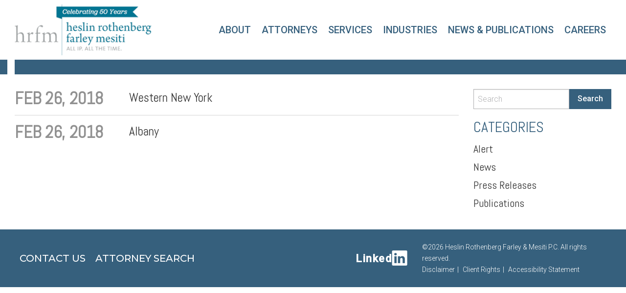

--- FILE ---
content_type: text/html; charset=UTF-8
request_url: https://www.hrfmlaw.com/office/
body_size: 7298
content:
<!doctype html>
<html class="no-js" lang="en-US" >
	<head>
		<meta charset="UTF-8" />
		<meta name="viewport" content="width=device-width, initial-scale=1.0" />
		<meta name='robots' content='index, follow, max-image-preview:large, max-snippet:-1, max-video-preview:-1' />

	<!-- This site is optimized with the Yoast SEO plugin v26.7 - https://yoast.com/wordpress/plugins/seo/ -->
	<title>Offices Archive - Heslin Rothenberg Farley &amp; Mesiti P.C.</title>
	<link rel="canonical" href="https://www.hrfmlaw.com/office/" />
	<meta property="og:locale" content="en_US" />
	<meta property="og:type" content="website" />
	<meta property="og:title" content="Offices Archive - Heslin Rothenberg Farley &amp; Mesiti P.C." />
	<meta property="og:url" content="https://www.hrfmlaw.com/office/" />
	<meta property="og:site_name" content="Heslin Rothenberg Farley &amp; Mesiti P.C." />
	<meta name="twitter:card" content="summary_large_image" />
	<script type="application/ld+json" class="yoast-schema-graph">{"@context":"https://schema.org","@graph":[{"@type":"CollectionPage","@id":"https://www.hrfmlaw.com/office/","url":"https://www.hrfmlaw.com/office/","name":"Offices Archive - Heslin Rothenberg Farley &amp; Mesiti P.C.","isPartOf":{"@id":"https://www.hrfmlaw.com/#website"},"breadcrumb":{"@id":"https://www.hrfmlaw.com/office/#breadcrumb"},"inLanguage":"en-US"},{"@type":"BreadcrumbList","@id":"https://www.hrfmlaw.com/office/#breadcrumb","itemListElement":[{"@type":"ListItem","position":1,"name":"Home","item":"https://www.hrfmlaw.com/"},{"@type":"ListItem","position":2,"name":"Offices"}]},{"@type":"WebSite","@id":"https://www.hrfmlaw.com/#website","url":"https://www.hrfmlaw.com/","name":"Heslin Rothenberg Farley &amp; Mesiti P.C.","description":"","potentialAction":[{"@type":"SearchAction","target":{"@type":"EntryPoint","urlTemplate":"https://www.hrfmlaw.com/?s={search_term_string}"},"query-input":{"@type":"PropertyValueSpecification","valueRequired":true,"valueName":"search_term_string"}}],"inLanguage":"en-US"}]}</script>
	<!-- / Yoast SEO plugin. -->


<link rel='dns-prefetch' href='//ajax.googleapis.com' />
<link rel='dns-prefetch' href='//www.googletagmanager.com' />
<link rel='dns-prefetch' href='//fonts.googleapis.com' />
<style id='wp-img-auto-sizes-contain-inline-css' type='text/css'>
img:is([sizes=auto i],[sizes^="auto," i]){contain-intrinsic-size:3000px 1500px}
/*# sourceURL=wp-img-auto-sizes-contain-inline-css */
</style>
<style id='wp-block-library-inline-css' type='text/css'>
:root{--wp-block-synced-color:#7a00df;--wp-block-synced-color--rgb:122,0,223;--wp-bound-block-color:var(--wp-block-synced-color);--wp-editor-canvas-background:#ddd;--wp-admin-theme-color:#007cba;--wp-admin-theme-color--rgb:0,124,186;--wp-admin-theme-color-darker-10:#006ba1;--wp-admin-theme-color-darker-10--rgb:0,107,160.5;--wp-admin-theme-color-darker-20:#005a87;--wp-admin-theme-color-darker-20--rgb:0,90,135;--wp-admin-border-width-focus:2px}@media (min-resolution:192dpi){:root{--wp-admin-border-width-focus:1.5px}}.wp-element-button{cursor:pointer}:root .has-very-light-gray-background-color{background-color:#eee}:root .has-very-dark-gray-background-color{background-color:#313131}:root .has-very-light-gray-color{color:#eee}:root .has-very-dark-gray-color{color:#313131}:root .has-vivid-green-cyan-to-vivid-cyan-blue-gradient-background{background:linear-gradient(135deg,#00d084,#0693e3)}:root .has-purple-crush-gradient-background{background:linear-gradient(135deg,#34e2e4,#4721fb 50%,#ab1dfe)}:root .has-hazy-dawn-gradient-background{background:linear-gradient(135deg,#faaca8,#dad0ec)}:root .has-subdued-olive-gradient-background{background:linear-gradient(135deg,#fafae1,#67a671)}:root .has-atomic-cream-gradient-background{background:linear-gradient(135deg,#fdd79a,#004a59)}:root .has-nightshade-gradient-background{background:linear-gradient(135deg,#330968,#31cdcf)}:root .has-midnight-gradient-background{background:linear-gradient(135deg,#020381,#2874fc)}:root{--wp--preset--font-size--normal:16px;--wp--preset--font-size--huge:42px}.has-regular-font-size{font-size:1em}.has-larger-font-size{font-size:2.625em}.has-normal-font-size{font-size:var(--wp--preset--font-size--normal)}.has-huge-font-size{font-size:var(--wp--preset--font-size--huge)}.has-text-align-center{text-align:center}.has-text-align-left{text-align:left}.has-text-align-right{text-align:right}.has-fit-text{white-space:nowrap!important}#end-resizable-editor-section{display:none}.aligncenter{clear:both}.items-justified-left{justify-content:flex-start}.items-justified-center{justify-content:center}.items-justified-right{justify-content:flex-end}.items-justified-space-between{justify-content:space-between}.screen-reader-text{border:0;clip-path:inset(50%);height:1px;margin:-1px;overflow:hidden;padding:0;position:absolute;width:1px;word-wrap:normal!important}.screen-reader-text:focus{background-color:#ddd;clip-path:none;color:#444;display:block;font-size:1em;height:auto;left:5px;line-height:normal;padding:15px 23px 14px;text-decoration:none;top:5px;width:auto;z-index:100000}html :where(.has-border-color){border-style:solid}html :where([style*=border-top-color]){border-top-style:solid}html :where([style*=border-right-color]){border-right-style:solid}html :where([style*=border-bottom-color]){border-bottom-style:solid}html :where([style*=border-left-color]){border-left-style:solid}html :where([style*=border-width]){border-style:solid}html :where([style*=border-top-width]){border-top-style:solid}html :where([style*=border-right-width]){border-right-style:solid}html :where([style*=border-bottom-width]){border-bottom-style:solid}html :where([style*=border-left-width]){border-left-style:solid}html :where(img[class*=wp-image-]){height:auto;max-width:100%}:where(figure){margin:0 0 1em}html :where(.is-position-sticky){--wp-admin--admin-bar--position-offset:var(--wp-admin--admin-bar--height,0px)}@media screen and (max-width:600px){html :where(.is-position-sticky){--wp-admin--admin-bar--position-offset:0px}}

/*# sourceURL=wp-block-library-inline-css */
</style><style id='global-styles-inline-css' type='text/css'>
:root{--wp--preset--aspect-ratio--square: 1;--wp--preset--aspect-ratio--4-3: 4/3;--wp--preset--aspect-ratio--3-4: 3/4;--wp--preset--aspect-ratio--3-2: 3/2;--wp--preset--aspect-ratio--2-3: 2/3;--wp--preset--aspect-ratio--16-9: 16/9;--wp--preset--aspect-ratio--9-16: 9/16;--wp--preset--color--black: #000000;--wp--preset--color--cyan-bluish-gray: #abb8c3;--wp--preset--color--white: #ffffff;--wp--preset--color--pale-pink: #f78da7;--wp--preset--color--vivid-red: #cf2e2e;--wp--preset--color--luminous-vivid-orange: #ff6900;--wp--preset--color--luminous-vivid-amber: #fcb900;--wp--preset--color--light-green-cyan: #7bdcb5;--wp--preset--color--vivid-green-cyan: #00d084;--wp--preset--color--pale-cyan-blue: #8ed1fc;--wp--preset--color--vivid-cyan-blue: #0693e3;--wp--preset--color--vivid-purple: #9b51e0;--wp--preset--gradient--vivid-cyan-blue-to-vivid-purple: linear-gradient(135deg,rgb(6,147,227) 0%,rgb(155,81,224) 100%);--wp--preset--gradient--light-green-cyan-to-vivid-green-cyan: linear-gradient(135deg,rgb(122,220,180) 0%,rgb(0,208,130) 100%);--wp--preset--gradient--luminous-vivid-amber-to-luminous-vivid-orange: linear-gradient(135deg,rgb(252,185,0) 0%,rgb(255,105,0) 100%);--wp--preset--gradient--luminous-vivid-orange-to-vivid-red: linear-gradient(135deg,rgb(255,105,0) 0%,rgb(207,46,46) 100%);--wp--preset--gradient--very-light-gray-to-cyan-bluish-gray: linear-gradient(135deg,rgb(238,238,238) 0%,rgb(169,184,195) 100%);--wp--preset--gradient--cool-to-warm-spectrum: linear-gradient(135deg,rgb(74,234,220) 0%,rgb(151,120,209) 20%,rgb(207,42,186) 40%,rgb(238,44,130) 60%,rgb(251,105,98) 80%,rgb(254,248,76) 100%);--wp--preset--gradient--blush-light-purple: linear-gradient(135deg,rgb(255,206,236) 0%,rgb(152,150,240) 100%);--wp--preset--gradient--blush-bordeaux: linear-gradient(135deg,rgb(254,205,165) 0%,rgb(254,45,45) 50%,rgb(107,0,62) 100%);--wp--preset--gradient--luminous-dusk: linear-gradient(135deg,rgb(255,203,112) 0%,rgb(199,81,192) 50%,rgb(65,88,208) 100%);--wp--preset--gradient--pale-ocean: linear-gradient(135deg,rgb(255,245,203) 0%,rgb(182,227,212) 50%,rgb(51,167,181) 100%);--wp--preset--gradient--electric-grass: linear-gradient(135deg,rgb(202,248,128) 0%,rgb(113,206,126) 100%);--wp--preset--gradient--midnight: linear-gradient(135deg,rgb(2,3,129) 0%,rgb(40,116,252) 100%);--wp--preset--font-size--small: 13px;--wp--preset--font-size--medium: 20px;--wp--preset--font-size--large: 36px;--wp--preset--font-size--x-large: 42px;--wp--preset--spacing--20: 0.44rem;--wp--preset--spacing--30: 0.67rem;--wp--preset--spacing--40: 1rem;--wp--preset--spacing--50: 1.5rem;--wp--preset--spacing--60: 2.25rem;--wp--preset--spacing--70: 3.38rem;--wp--preset--spacing--80: 5.06rem;--wp--preset--shadow--natural: 6px 6px 9px rgba(0, 0, 0, 0.2);--wp--preset--shadow--deep: 12px 12px 50px rgba(0, 0, 0, 0.4);--wp--preset--shadow--sharp: 6px 6px 0px rgba(0, 0, 0, 0.2);--wp--preset--shadow--outlined: 6px 6px 0px -3px rgb(255, 255, 255), 6px 6px rgb(0, 0, 0);--wp--preset--shadow--crisp: 6px 6px 0px rgb(0, 0, 0);}:where(.is-layout-flex){gap: 0.5em;}:where(.is-layout-grid){gap: 0.5em;}body .is-layout-flex{display: flex;}.is-layout-flex{flex-wrap: wrap;align-items: center;}.is-layout-flex > :is(*, div){margin: 0;}body .is-layout-grid{display: grid;}.is-layout-grid > :is(*, div){margin: 0;}:where(.wp-block-columns.is-layout-flex){gap: 2em;}:where(.wp-block-columns.is-layout-grid){gap: 2em;}:where(.wp-block-post-template.is-layout-flex){gap: 1.25em;}:where(.wp-block-post-template.is-layout-grid){gap: 1.25em;}.has-black-color{color: var(--wp--preset--color--black) !important;}.has-cyan-bluish-gray-color{color: var(--wp--preset--color--cyan-bluish-gray) !important;}.has-white-color{color: var(--wp--preset--color--white) !important;}.has-pale-pink-color{color: var(--wp--preset--color--pale-pink) !important;}.has-vivid-red-color{color: var(--wp--preset--color--vivid-red) !important;}.has-luminous-vivid-orange-color{color: var(--wp--preset--color--luminous-vivid-orange) !important;}.has-luminous-vivid-amber-color{color: var(--wp--preset--color--luminous-vivid-amber) !important;}.has-light-green-cyan-color{color: var(--wp--preset--color--light-green-cyan) !important;}.has-vivid-green-cyan-color{color: var(--wp--preset--color--vivid-green-cyan) !important;}.has-pale-cyan-blue-color{color: var(--wp--preset--color--pale-cyan-blue) !important;}.has-vivid-cyan-blue-color{color: var(--wp--preset--color--vivid-cyan-blue) !important;}.has-vivid-purple-color{color: var(--wp--preset--color--vivid-purple) !important;}.has-black-background-color{background-color: var(--wp--preset--color--black) !important;}.has-cyan-bluish-gray-background-color{background-color: var(--wp--preset--color--cyan-bluish-gray) !important;}.has-white-background-color{background-color: var(--wp--preset--color--white) !important;}.has-pale-pink-background-color{background-color: var(--wp--preset--color--pale-pink) !important;}.has-vivid-red-background-color{background-color: var(--wp--preset--color--vivid-red) !important;}.has-luminous-vivid-orange-background-color{background-color: var(--wp--preset--color--luminous-vivid-orange) !important;}.has-luminous-vivid-amber-background-color{background-color: var(--wp--preset--color--luminous-vivid-amber) !important;}.has-light-green-cyan-background-color{background-color: var(--wp--preset--color--light-green-cyan) !important;}.has-vivid-green-cyan-background-color{background-color: var(--wp--preset--color--vivid-green-cyan) !important;}.has-pale-cyan-blue-background-color{background-color: var(--wp--preset--color--pale-cyan-blue) !important;}.has-vivid-cyan-blue-background-color{background-color: var(--wp--preset--color--vivid-cyan-blue) !important;}.has-vivid-purple-background-color{background-color: var(--wp--preset--color--vivid-purple) !important;}.has-black-border-color{border-color: var(--wp--preset--color--black) !important;}.has-cyan-bluish-gray-border-color{border-color: var(--wp--preset--color--cyan-bluish-gray) !important;}.has-white-border-color{border-color: var(--wp--preset--color--white) !important;}.has-pale-pink-border-color{border-color: var(--wp--preset--color--pale-pink) !important;}.has-vivid-red-border-color{border-color: var(--wp--preset--color--vivid-red) !important;}.has-luminous-vivid-orange-border-color{border-color: var(--wp--preset--color--luminous-vivid-orange) !important;}.has-luminous-vivid-amber-border-color{border-color: var(--wp--preset--color--luminous-vivid-amber) !important;}.has-light-green-cyan-border-color{border-color: var(--wp--preset--color--light-green-cyan) !important;}.has-vivid-green-cyan-border-color{border-color: var(--wp--preset--color--vivid-green-cyan) !important;}.has-pale-cyan-blue-border-color{border-color: var(--wp--preset--color--pale-cyan-blue) !important;}.has-vivid-cyan-blue-border-color{border-color: var(--wp--preset--color--vivid-cyan-blue) !important;}.has-vivid-purple-border-color{border-color: var(--wp--preset--color--vivid-purple) !important;}.has-vivid-cyan-blue-to-vivid-purple-gradient-background{background: var(--wp--preset--gradient--vivid-cyan-blue-to-vivid-purple) !important;}.has-light-green-cyan-to-vivid-green-cyan-gradient-background{background: var(--wp--preset--gradient--light-green-cyan-to-vivid-green-cyan) !important;}.has-luminous-vivid-amber-to-luminous-vivid-orange-gradient-background{background: var(--wp--preset--gradient--luminous-vivid-amber-to-luminous-vivid-orange) !important;}.has-luminous-vivid-orange-to-vivid-red-gradient-background{background: var(--wp--preset--gradient--luminous-vivid-orange-to-vivid-red) !important;}.has-very-light-gray-to-cyan-bluish-gray-gradient-background{background: var(--wp--preset--gradient--very-light-gray-to-cyan-bluish-gray) !important;}.has-cool-to-warm-spectrum-gradient-background{background: var(--wp--preset--gradient--cool-to-warm-spectrum) !important;}.has-blush-light-purple-gradient-background{background: var(--wp--preset--gradient--blush-light-purple) !important;}.has-blush-bordeaux-gradient-background{background: var(--wp--preset--gradient--blush-bordeaux) !important;}.has-luminous-dusk-gradient-background{background: var(--wp--preset--gradient--luminous-dusk) !important;}.has-pale-ocean-gradient-background{background: var(--wp--preset--gradient--pale-ocean) !important;}.has-electric-grass-gradient-background{background: var(--wp--preset--gradient--electric-grass) !important;}.has-midnight-gradient-background{background: var(--wp--preset--gradient--midnight) !important;}.has-small-font-size{font-size: var(--wp--preset--font-size--small) !important;}.has-medium-font-size{font-size: var(--wp--preset--font-size--medium) !important;}.has-large-font-size{font-size: var(--wp--preset--font-size--large) !important;}.has-x-large-font-size{font-size: var(--wp--preset--font-size--x-large) !important;}
/*# sourceURL=global-styles-inline-css */
</style>

<style id='classic-theme-styles-inline-css' type='text/css'>
/*! This file is auto-generated */
.wp-block-button__link{color:#fff;background-color:#32373c;border-radius:9999px;box-shadow:none;text-decoration:none;padding:calc(.667em + 2px) calc(1.333em + 2px);font-size:1.125em}.wp-block-file__button{background:#32373c;color:#fff;text-decoration:none}
/*# sourceURL=/wp-includes/css/classic-themes.min.css */
</style>
<link rel='stylesheet' id='wprmenu.css-css' href='https://www.hrfmlaw.com/wp-content/plugins/wp-responsive-menu/css/wprmenu.css?ver=6.9' type='text/css' media='all' />
<link rel='stylesheet' id='wprmenu-font-css' href='//fonts.googleapis.com/css?family=Open+Sans%3A400%2C300%2C600&#038;ver=6.9' type='text/css' media='all' />
<link rel='stylesheet' id='eeb-css-frontend-css' href='https://www.hrfmlaw.com/wp-content/plugins/email-encoder-bundle/assets/css/style.css?ver=54d4eedc552c499c4a8d6b89c23d3df1' type='text/css' media='all' />
<link rel='stylesheet' id='main-stylesheet-css' href='https://www.hrfmlaw.com/wp-content/themes/hrfm/dist/assets/css/app.css?ver=1763017118' type='text/css' media='all' />
<script type="text/javascript" src="https://ajax.googleapis.com/ajax/libs/jquery/3.2.1/jquery.min.js?ver=3.2.1" id="jquery-js"></script>
<script type="text/javascript" src="https://www.hrfmlaw.com/wp-content/plugins/wp-responsive-menu/js/jquery.transit.min.js?ver=6.9" id="jquery.transit-js"></script>
<script type="text/javascript" src="https://www.hrfmlaw.com/wp-content/plugins/wp-responsive-menu/js/jquery.sidr.js?ver=6.9" id="sidr-js"></script>
<script type="text/javascript" id="wprmenu.js-js-extra">
/* <![CDATA[ */
var wprmenu = {"zooming":null,"from_width":null,"swipe":null};
//# sourceURL=wprmenu.js-js-extra
/* ]]> */
</script>
<script type="text/javascript" src="https://www.hrfmlaw.com/wp-content/plugins/wp-responsive-menu/js/wprmenu.js?ver=6.9" id="wprmenu.js-js"></script>
<script type="text/javascript" src="https://www.hrfmlaw.com/wp-content/plugins/wpcrank-firms/assets/js/scripts.js?ver=6.9" id="wpcrank-firms-js"></script>
<script type="text/javascript" src="https://www.hrfmlaw.com/wp-content/plugins/email-encoder-bundle/assets/js/custom.js?ver=2c542c9989f589cd5318f5cef6a9ecd7" id="eeb-js-frontend-js"></script>

<!-- Google tag (gtag.js) snippet added by Site Kit -->
<!-- Google Analytics snippet added by Site Kit -->
<script type="text/javascript" src="https://www.googletagmanager.com/gtag/js?id=GT-K8GS2KC" id="google_gtagjs-js" async></script>
<script type="text/javascript" id="google_gtagjs-js-after">
/* <![CDATA[ */
window.dataLayer = window.dataLayer || [];function gtag(){dataLayer.push(arguments);}
gtag("set","linker",{"domains":["www.hrfmlaw.com"]});
gtag("js", new Date());
gtag("set", "developer_id.dZTNiMT", true);
gtag("config", "GT-K8GS2KC");
//# sourceURL=google_gtagjs-js-after
/* ]]> */
</script>
<link rel="https://api.w.org/" href="https://www.hrfmlaw.com/wp-json/" /><meta name="generator" content="Site Kit by Google 1.170.0" /><link rel="apple-touch-icon" sizes="180x180" href="/wp-content/uploads/fbrfg/apple-touch-icon.png?v=qAJPebb5Pj">
<link rel="icon" type="image/png" sizes="32x32" href="/wp-content/uploads/fbrfg/favicon-32x32.png?v=qAJPebb5Pj">
<link rel="icon" type="image/png" sizes="194x194" href="/wp-content/uploads/fbrfg/favicon-194x194.png?v=qAJPebb5Pj">
<link rel="icon" type="image/png" sizes="192x192" href="/wp-content/uploads/fbrfg/android-chrome-192x192.png?v=qAJPebb5Pj">
<link rel="icon" type="image/png" sizes="16x16" href="/wp-content/uploads/fbrfg/favicon-16x16.png?v=qAJPebb5Pj">
<link rel="manifest" href="/wp-content/uploads/fbrfg/site.webmanifest?v=qAJPebb5Pj">
<link rel="mask-icon" href="/wp-content/uploads/fbrfg/safari-pinned-tab.svg?v=qAJPebb5Pj" color="#36607d">
<link rel="shortcut icon" href="/wp-content/uploads/fbrfg/favicon.ico?v=qAJPebb5Pj">
<meta name="msapplication-TileColor" content="#36607d">
<meta name="msapplication-TileImage" content="/wp-content/uploads/fbrfg/mstile-144x144.png?v=qAJPebb5Pj">
<meta name="msapplication-config" content="/wp-content/uploads/fbrfg/browserconfig.xml?v=qAJPebb5Pj">
<meta name="theme-color" content="#ffffff">		<style type="text/css" id="wp-custom-css">
			.gform_wrapper #submit-btn .button{
	text-align: center;
}
.gform_wrapper li#field_1_16{
	padding-left: 16px;
	position: absolute;
}


.half-grid .counsel, .half-grid  .technical_specialist {
    margin-bottom: 1em;
}

.half-grid h3 {
    font-size: 1.55rem;
}
.ginput_container input[type=email], .ginput_container input[type=tel] {
background-color: #f2f2f2;
    font-size: 35px!important;
    border: none!important;
box-shadow: none!important;
    color: #36607d;
    padding: 17px 22px!important;
    height: 60px!important;
    line-height: .8em!important;
}

.ginput_container input[type=email]::placeholder, .ginput_container input[type=tel]::placeholder  {
    color: #36607d !important;
}

.home .home-menu {
	padding-top: 10px;
	padding-bottom: 10px;
}
.home .top-menu a {
	font-weight: 100;
	color: #fff;
}

.home .main {
	position: relative !important;
}

.home .site-header {
	position: relative !important;
	padding: 0 !important;
}

.top-menu a {
	text-transform: uppercase;
	font-weight: 400 !important;
}

.menu a { padding: 10px 10px !important; }

.page-menu ul li { margin: 0 5px !important; }
.page-menu ul li a{
border-bottom: 4px solid transparent;	
padding: 10px 6px 5px 6px !important;
	transition: all 0.3s;
	line-height: 0.8em;
}
.page-menu ul li.current-menu-item a {
	background: none;
	color: #36607d;
	border-bottom: 4px solid #36607d;
}
.page-menu ul li a:hover {
	border-bottom: 4px solid #36607d;
}

.footer .social-media a {
	display: flex;
	column-gap: 2px;
	justify-content: center;
	align-items: center;
}
.footer .social-media .icon-text {
	color: #fff;
	font-weight: 600;
	font-size: 22px;
	letter-spacing: 1.5px;
	margin-top: 3px;
}

@media screen and (max-width: 39.9988em) {
  .site-header .cell {
    padding-right: .5rem;
  padding-left: .5rem;
  }
	.site-header .menu-btn {
		padding: 0;
	}
}		</style>
			</head>
	<body class="archive post-type-archive post-type-archive-office wp-theme-hrfm topbar">

	
					
	<header class="site-header" role="banner">
		<nav class="site-navigation" role="navigation">
			<div class="grid-container ">
				<div class="grid-x grid-padding-x align-middle">
										<div class="cell small-9 medium-9 large-3 text-left">
						<span class="site-mobile-title title-bar-title">
												<a href="https://www.hrfmlaw.com/" rel="home"><img width="300" height="110" src="https://spcdn.shortpixel.ai/spio/ret_img,q_cdnize,to_avif,s_avif/www.hrfmlaw.com/wp-content/uploads/2020/07/page_anniversary_logo-1.png" class="attachment-full size-full" alt="" decoding="async" /></a>
						</span>
					</div>
					<div class="cell small-3 text-right hide-for-large">
						<span class="menu-btn">
							<button aria-label="Main Menu" class="menu-icon" type="button" data-toggle="mobile-menu">Menu</button>
						</span>
					</div>
										<div class="cell large-9 page-menu show-for-large">
						<div class="menu-main-menu-container"><ul id="menu-main-menu" class="menu top-menu align-right"><li id="menu-item-39" class="menu-item menu-item-type-post_type menu-item-object-page menu-item-39"><a href="https://www.hrfmlaw.com/about-us/">About</a></li>
<li id="menu-item-47" class="menu-item menu-item-type-post_type menu-item-object-page menu-item-47"><a href="https://www.hrfmlaw.com/our-attorneys/">Attorneys</a></li>
<li id="menu-item-50" class="menu-item menu-item-type-post_type menu-item-object-page menu-item-50"><a href="https://www.hrfmlaw.com/services/">Services</a></li>
<li id="menu-item-45" class="menu-item menu-item-type-post_type menu-item-object-page menu-item-45"><a href="https://www.hrfmlaw.com/industries/">Industries</a></li>
<li id="menu-item-828" class="menu-item menu-item-type-post_type menu-item-object-page current_page_parent menu-item-828"><a href="https://www.hrfmlaw.com/news/">News &#038; Publications</a></li>
<li id="menu-item-1817" class="menu-item menu-item-type-post_type menu-item-object-page menu-item-1817"><a href="https://www.hrfmlaw.com/careers/">Careers</a></li>
</ul></div>					</div>
									</div>
			</div>
		</nav>
		
		<div class="top-flyout">
			<div class="grid-container">
				<div class="grid-x grid-margin-x">
					<div class="cell show-for-medium">
						<div class="menu-main-menu-container"><ul id="menu-main-menu-1" class="menu align-center"><li class="menu-item menu-item-type-post_type menu-item-object-page menu-item-39"><a href="https://www.hrfmlaw.com/about-us/">About</a></li>
<li class="menu-item menu-item-type-post_type menu-item-object-page menu-item-47"><a href="https://www.hrfmlaw.com/our-attorneys/">Attorneys</a></li>
<li class="menu-item menu-item-type-post_type menu-item-object-page menu-item-50"><a href="https://www.hrfmlaw.com/services/">Services</a></li>
<li class="menu-item menu-item-type-post_type menu-item-object-page menu-item-45"><a href="https://www.hrfmlaw.com/industries/">Industries</a></li>
<li class="menu-item menu-item-type-post_type menu-item-object-page current_page_parent menu-item-828"><a href="https://www.hrfmlaw.com/news/">News &#038; Publications</a></li>
<li class="menu-item menu-item-type-post_type menu-item-object-page menu-item-1817"><a href="https://www.hrfmlaw.com/careers/">Careers</a></li>
</ul></div>					</div>

					
<nav class="mobile-menu vertical menu" id="mobile-menu" role="navigation">
	<ul id="menu-mobile-menu" class="vertical menu" data-accordion-menu data-submenu-toggle="true"><li id="menu-item-1031" class="menu-item menu-item-type-post_type menu-item-object-page menu-item-1031"><a href="https://www.hrfmlaw.com/about-us/">About</a></li>
<li id="menu-item-1818" class="menu-item menu-item-type-post_type menu-item-object-page menu-item-1818"><a href="https://www.hrfmlaw.com/careers/">Careers</a></li>
<li id="menu-item-1032" class="menu-item menu-item-type-post_type menu-item-object-page menu-item-1032"><a href="https://www.hrfmlaw.com/our-attorneys/">Attorneys</a></li>
<li id="menu-item-1033" class="menu-item menu-item-type-post_type menu-item-object-page menu-item-1033"><a href="https://www.hrfmlaw.com/services/">Services</a></li>
<li id="menu-item-1034" class="menu-item menu-item-type-post_type menu-item-object-page menu-item-1034"><a href="https://www.hrfmlaw.com/industries/">Industries</a></li>
<li id="menu-item-1035" class="menu-item menu-item-type-post_type menu-item-object-page current_page_parent menu-item-1035"><a href="https://www.hrfmlaw.com/news/">News &#038; Publications</a></li>
<li id="menu-item-1036" class="menu-item menu-item-type-post_type menu-item-object-page menu-item-1036"><a href="https://www.hrfmlaw.com/contact-us/">Contact Us</a></li>
</ul></nav>
			
				</div>
			</div>
			<span class="top-close-menu">
				<img src="https://spcdn.shortpixel.ai/spio/ret_img,q_cdnize,to_avif,s_avif/www.hrfmlaw.com/wp-content/themes/hrfm/dist/assets/images/close.png" alt="close menu" />
			</span>
		</div>
		
	</header>

<div class="main">

	
<div class="custom-title">
	<div class="grid-container ">
		<div class="grid-x grid-margin-x grid-padding-x ">
			<div class="cell title"><h1></h1></div>		</div>
	</div>
</div>
	<div class="grid-container">
		<div class="grid-x grid-margin-x">
			<div class="cell medium-12 large-9">
				
									
<article id="post-187" class="list-post post-187 office type-office status-publish hentry">
	<div class="grid-x grid-margin-x">
		<div class="cell medium-3">
			<h3 class="date">Feb 26, 2018</h3>
		</div>
		<div class="cell medium-9">
			<div class="entry-content">
				<a href="https://www.hrfmlaw.com/office/rochester/"><h4>Western New York</h4></a>
			</div>
		</div>
		<div class="cell medium-12">
			<div class="entry-excerpt">
							</div>
		</div>
	</div>	
</article>
									
<article id="post-186" class="list-post post-186 office type-office status-publish hentry">
	<div class="grid-x grid-margin-x">
		<div class="cell medium-3">
			<h3 class="date">Feb 26, 2018</h3>
		</div>
		<div class="cell medium-9">
			<div class="entry-content">
				<a href="https://www.hrfmlaw.com/office/albany/"><h4>Albany</h4></a>
			</div>
		</div>
		<div class="cell medium-12">
			<div class="entry-excerpt">
							</div>
		</div>
	</div>	
</article>
				
				
							</div>
			<div class="cell medium-12 large-3">
				<aside class="sidebar">
	<section id="search-2" class="widget widget_search">
<form role="search" method="get" id="searchform" action="https://www.hrfmlaw.com/">
	<div class="input-group">
		<input type="text" class="input-group-field" value="" name="s" id="s" placeholder="Search">
		<div class="input-group-button">
			<input type="submit" id="searchsubmit" value="Search" class="button">
		</div>
	</div>
</form>
</section><section id="categories-2" class="widget widget_categories"><h6>Categories</h6>
			<ul>
					<li class="cat-item cat-item-44"><a href="https://www.hrfmlaw.com/category/alert/">Alert</a>
</li>
	<li class="cat-item cat-item-5"><a href="https://www.hrfmlaw.com/category/news/">News</a>
</li>
	<li class="cat-item cat-item-18"><a href="https://www.hrfmlaw.com/category/press-release/">Press Releases</a>
</li>
	<li class="cat-item cat-item-95"><a href="https://www.hrfmlaw.com/category/publications/">Publications</a>
</li>
			</ul>

			</section></aside>
			</div>
		</div>
	</div>
</div>


<footer id="footer" class="footer">	
    <div class="grid-container text-center large-text-left">
        <div class="grid-x grid-margin-x align-middle">
            <div class="cell large-6 xlarge-7">
				<div class="menu-footer-menu-container"><ul id="menu-footer-menu" class="menu"><li id="menu-item-51" class="menu-item menu-item-type-post_type menu-item-object-page menu-item-51"><a href="https://www.hrfmlaw.com/contact-us/">Contact Us</a></li>
<li id="menu-item-52" class="menu-item menu-item-type-post_type menu-item-object-page menu-item-52"><a href="https://www.hrfmlaw.com/attorney-search/">Attorney Search</a></li>
</ul></div>			</div>
			<div class="cell medium-12 large-6 xlarge-5">
				<div class="grid-x grid-margin-x align-middle">
					
					<div class="cell medium-12 large-4 large-text-right">
						<ul class="social-media">
							<li><a href="https://www.linkedin.com/company/heslin-rothenberg-farley-&-mesiti-p.c./" target="_blank"><span class="icon-text">Linked</span><i class="icon linkedin"><span aria-label="LinkedIn Link" style="display:none !important;">LinkedIn</span></i></a></li>						</ul>
					</div>

					<div class="cell medium-12 large-8">
						<div class="grid-y">
							<div class="cell">
								&copy;2026 Heslin Rothenberg Farley & Mesiti P.C. All rights reserved.							</div>
							<div class="cell disclaimer">
								<div class="menu-disclaimer-container"><ul id="menu-disclaimer" class=""><li id="menu-item-57" class="menu-item menu-item-type-post_type menu-item-object-page menu-item-57"><a href="https://www.hrfmlaw.com/disclaimer/">Disclaimer</a></li>
<li id="menu-item-56" class="menu-item menu-item-type-post_type menu-item-object-page menu-item-56"><a href="https://www.hrfmlaw.com/client-rights/">Client Rights</a></li>
<li id="menu-item-1523" class="menu-item menu-item-type-post_type menu-item-object-page menu-item-1523"><a href="https://www.hrfmlaw.com/accessibility-statement/">Accessibility Statement</a></li>
</ul></div>							</div>
						</div>
					</div>
					
				</div>
			</div>
        </div>
    </div>
    
	<div class="bottom-flyout contact-us-fly">
    	<span class="bottom-close-menu"><img src="https://spcdn.shortpixel.ai/spio/ret_img,q_cdnize,to_avif,s_avif/www.hrfmlaw.com/wp-content/themes/hrfm/dist/assets/images/close.png" alt="close button"></span>
    	<div class="grid-container">
    		<div class="grid-x grid-margin-x align-bottom">
    			<div class="cell medium-8">
    				<div class="grid-x grid-margin-x offices">
    					<div class="cell shrink"><p>Albany Office<br>5 Columbia Circle<br>Albany, NY 12203<br>Tel: 518-452-5600<br>Fax: 518-452-5579<br></p></div>
    					<div class="cell shrink"><p>Western New York Office<br>150 Allens Creek Road<br>Suite 210<br>Rochester, NY 14618<br>Tel: 585-288-4832<br>Fax: 585-288-2010<br></p></div>
    				</div>
    			</div>
    			<div class="cell medium-4">
    				<a href="https://www.hrfmlaw.com/contact-us/"><h3>SEND US A MESSAGE</h3></a>
    			</div>
    		</div>
    	</div>
    </div>
	    
	<div class="bottom-flyout attorney-search-fly">
    	<span class="bottom-close-menu"><img src="https://spcdn.shortpixel.ai/spio/ret_img,q_cdnize,to_avif,s_avif/www.hrfmlaw.com/wp-content/themes/hrfm/dist/assets/images/close.png" alt="close button"></span>
    	<div class="grid-container">
    		<form action="https://www.hrfmlaw.com/attorney-search/" method="post">
	    		<div class="grid-x grid-margin-x">
	    			<div class="cell medium-12 large-8">
	    				<div class="grid-x grid-margin-x align-bottom">
	    					<div class="cell medium-12">
			    				<h4>SEARCH BY:</h4>
			    			</div>
			    			<div class="cell medium-4">
			    				<input type="text" name="attorney-name" placeholder="NAME" aria-label="Name" value="">
			    			</div>
			    			<div class="cell medium-4">
			    				<select name="attorney-office" aria-label="Office">
			    					<option value="">OFFICE</option>
			    					<option value="186">Albany Office</option><option value="187">Western New York Office</option>
			    				</select>
			    			</div>
			    			<div class="cell medium-4">
			    				<select name="attorney-industry" aria-label="Industry">
			    					<option value="">INDUSTRY</option>
			    					<option value="2262">Artificial Intelligence (AI)</option><option value="309">Biotech</option><option value="314">Internet & E-commerce</option><option value="310">Chemical/Materials</option><option value="311">Cleantech</option><option value="312">Designer and Luxury Goods</option><option value="313">Electrical & Computer Hardware/Software</option><option value="315">Medical Products</option><option value="316">Nanotechnology</option><option value="317">Pharmaceutical</option><option value="318">Semiconductors</option><option value="319">Startups</option><option value="320">Universities</option>
			    				</select>
			    			</div>
			    			<div class="cell medium-4">
			    				<select name="attorney-practice" aria-label="Service">
			    					<option value="">SERVICE</option>
			    					<option value="322">Design</option><option value="323">Due Diligence</option><option value="327">International Intellectual Property</option><option value="324">Licensing and Tech Transfer</option><option value="329">Litigation</option><option value="332">Patents</option><option value="334">Trade Secrets</option><option value="333">Trademarks</option><option value="321">Copyrights</option>
			    				</select>
			    			</div>
			    			<div class="cell medium-4">
			    				<input type="text" name="attorney-keyword" placeholder="KEYWORD" aria-label="Keyword" value="">
			    			</div>
			    			<div class="cell medium-4">
			    				<input type="submit" name="submit-search" class="submits-search" value="SEARCH">
			    			</div>
	    				</div>
	    			</div>
	    		</div>
    		</form>
    	</div>
    </div>
	    
</footer>


<script type="speculationrules">
{"prefetch":[{"source":"document","where":{"and":[{"href_matches":"/*"},{"not":{"href_matches":["/wp-*.php","/wp-admin/*","/wp-content/uploads/*","/wp-content/*","/wp-content/plugins/*","/wp-content/themes/hrfm/*","/*\\?(.+)"]}},{"not":{"selector_matches":"a[rel~=\"nofollow\"]"}},{"not":{"selector_matches":".no-prefetch, .no-prefetch a"}}]},"eagerness":"conservative"}]}
</script>
<script type="text/javascript" src="https://www.hrfmlaw.com/wp-content/themes/hrfm/src/assets/js/jquery.cycle2.min.js?ver=1763017118" id="cycle2-js"></script>
<script type="text/javascript" id="foundation-js-extra">
/* <![CDATA[ */
var settings = {"ajaxurl":"https://www.hrfmlaw.com/wp-admin/admin-ajax.php","nonce":"0456a69279"};
//# sourceURL=foundation-js-extra
/* ]]> */
</script>
<script type="text/javascript" src="https://www.hrfmlaw.com/wp-content/themes/hrfm/dist/assets/js/app.js?ver=1763017118" id="foundation-js"></script>

</body>
</html>

--- FILE ---
content_type: application/javascript; charset=UTF-8
request_url: https://www.hrfmlaw.com/wp-content/themes/hrfm/dist/assets/js/app.js?ver=1763017118
body_size: 31811
content:
!function(t){function e(n){if(i[n])return i[n].exports;var s=i[n]={i:n,l:!1,exports:{}};return t[n].call(s.exports,s,s.exports,e),s.l=!0,s.exports}var i={};e.m=t,e.c=i,e.d=function(t,i,n){e.o(t,i)||Object.defineProperty(t,i,{enumerable:!0,get:n})},e.r=function(t){"undefined"!=typeof Symbol&&Symbol.toStringTag&&Object.defineProperty(t,Symbol.toStringTag,{value:"Module"}),Object.defineProperty(t,"__esModule",{value:!0})},e.t=function(t,i){if(1&i&&(t=e(t)),8&i)return t;if(4&i&&"object"==typeof t&&t&&t.__esModule)return t;var n=Object.create(null);if(e.r(n),Object.defineProperty(n,"default",{enumerable:!0,value:t}),2&i&&"string"!=typeof t)for(var s in t)e.d(n,s,function(e){return t[e]}.bind(null,s));return n},e.n=function(t){var i=t&&t.__esModule?function(){return t["default"]}:function(){return t};return e.d(i,"a",i),i},e.o=function(t,e){return Object.prototype.hasOwnProperty.call(t,e)},e.p="",e(e.s=1)}([function(t,e){t.exports=jQuery},function(t,e,i){t.exports=i(2)},function(t,e,i){"use strict";function n(t){return t&&t.__esModule?t:{"default":t}}function s(){var t=(0,a["default"])(window).height(),e=t-95.5;(0,a["default"])(window).width()>1024?(e=t>465?t-95.5:t,(0,a["default"])(".home-slider .image-slide, .slider-text .border").height(e),(0,a["default"])("#info-tabs").appendTo((0,a["default"])("#tab-placement-top"))):(0,a["default"])("#info-tabs").appendTo((0,a["default"])("#tab-placement-bottom"))}var a=n(i(0));n(i(3)),n(i(4)),window.$=a["default"],(0,a["default"])(document).foundation(),(0,a["default"])(".top-close-menu").click(function(t){t.preventDefault(),(0,a["default"])(".top-flyout").slideUp("500")}),(0,a["default"])(".menu-btn").click(function(t){t.preventDefault(),(0,a["default"])(".top-flyout").slideDown("500")}),(0,a["default"])("#menu-item-51 a").click(function(t){t.preventDefault(),(0,a["default"])(".bottom-flyout").fadeOut(),(0,a["default"])(".contact-us-fly").fadeIn()}),(0,a["default"])("#menu-item-52 a").click(function(t){t.preventDefault(),(0,a["default"])(".bottom-flyout").fadeOut(),(0,a["default"])(".attorney-search-fly").fadeIn()}),(0,a["default"])(".bottom-close-menu").click(function(t){t.preventDefault(),(0,a["default"])(".bottom-flyout").fadeOut()}),(0,a["default"])("#submit-btn").appendTo((0,a["default"])("#gform_fields_1")),(0,a["default"])(document).ready(function(){s()}),(0,a["default"])("td .attorney-name").hover(function(){(0,a["default"])(".hover-information").fadeOut(),(0,a["default"])(this).find(".hover-information").fadeIn()},function(){(0,a["default"])(".hover-information").fadeOut()}),(0,a["default"])(window).resize(function(){s()}),(0,a["default"])("#imgs-slider").on("cycle-next",function(t,e){(0,a["default"])("#texts-slider").cycle("next")}),(0,a["default"])("#imgs-slider").on("cycle-prev",function(t,e){(0,a["default"])("#texts-slider").cycle("prev")}),setTimeout(function(){(0,a["default"])(".super_lawyers_badge a").append('<span aria-label="Super Lawyers Link" style="display:none !important;">Super Lawyers Link</span></i>'),(0,a["default"])("#super_lawyers_badge a").append('<span aria-label="Super Lawyers Link" style="display:none !important;">Super Lawyers Link</span></i>'),(0,a["default"])('img[width="1"]').attr("alt","Spacer"),(0,a["default"])('input[name="s"]').attr("aria-label","Search")},1e3)},function(t,e,i){var n;n=function(){return function(t){function e(n){if(i[n])return i[n].exports;var s=i[n]={exports:{},id:n,loaded:!1};return t[n].call(s.exports,s,s.exports,e),s.loaded=!0,s.exports}var i={};return e.m=t,e.c=i,e.p="",e(0)}([function(t,e){"use strict";t.exports=function(){var t="initial",e=null,i=document.documentElement,n=["input","select","textarea"],s=[],a=[16,17,18,91,93],o=[9],l={keydown:"keyboard",keyup:"keyboard",mousedown:"mouse",mousemove:"mouse",MSPointerDown:"pointer",MSPointerMove:"pointer",pointerdown:"pointer",pointermove:"pointer",touchstart:"touch"},r=[],d=!1,h=!1,u={x:null,y:null},c={2:"touch",3:"touch",4:"mouse"},f=!1;try{var p=Object.defineProperty({},"passive",{get:function(){f=!0}});window.addEventListener("test",null,p)}catch(t){}var m=function(){var t=!!f&&{passive:!0};window.PointerEvent?(i.addEventListener("pointerdown",g),i.addEventListener("pointermove",y)):window.MSPointerEvent?(i.addEventListener("MSPointerDown",g),i.addEventListener("MSPointerMove",y)):(i.addEventListener("mousedown",g),i.addEventListener("mousemove",y),"ontouchstart"in window&&(i.addEventListener("touchstart",b,t),i.addEventListener("touchend",b))),i.addEventListener(_(),y,t),i.addEventListener("keydown",g),i.addEventListener("keyup",g)},g=function(i){if(!d){var s=i.which,r=l[i.type];if("pointer"===r&&(r=$(i)),t!==r||e!==r){var h=document.activeElement,u=!1;(h&&h.nodeName&&-1===n.indexOf(h.nodeName.toLowerCase())||-1!==o.indexOf(s))&&(u=!0),("touch"===r||"mouse"===r||"keyboard"===r&&s&&u&&-1===a.indexOf(s))&&(t=e=r,v())}}},v=function(){i.setAttribute("data-whatinput",t),i.setAttribute("data-whatintent",t),-1===r.indexOf(t)&&(r.push(t),i.className+=" whatinput-types-"+t),w("input")},y=function(t){if(u.x!==t.screenX||u.y!==t.screenY?(h=!1,u.x=t.screenX,u.y=t.screenY):h=!0,!d&&!h){var n=l[t.type];"pointer"===n&&(n=$(t)),e!==n&&(e=n,i.setAttribute("data-whatintent",e),w("intent"))}},b=function(t){"touchstart"===t.type?(d=!1,g(t)):d=!0},w=function(t){for(var i=0,n=s.length;i<n;i++)s[i].type===t&&s[i].fn.call(void 0,e)},$=function(t){return"number"==typeof t.pointerType?c[t.pointerType]:"pen"===t.pointerType?"touch":t.pointerType},_=function(){return"onwheel"in document.createElement("div")?"wheel":void 0!==document.onmousewheel?"mousewheel":"DOMMouseScroll"};return"addEventListener"in window&&Array.prototype.indexOf&&(l[_()]="mouse",m(),v()),{ask:function(i){return"loose"===i?e:t},types:function(){return r},ignoreKeys:function(t){a=t},registerOnChange:function(t,e){s.push({fn:t,type:e||"input"})},unRegisterOnChange:function(t){var e=function(t){for(var e=0,i=s.length;e<i;e++)if(s[e].fn===t)return e}(t);e&&s.splice(e,1)}}}()}])},t.exports=n()},function(t,e,i){"use strict";function n(t){return(n="function"==typeof Symbol&&"symbol"===B(Symbol.iterator)?function(t){return void 0===t?"undefined":B(t)}:function(t){return t&&"function"==typeof Symbol&&t.constructor===Symbol&&t!==Symbol.prototype?"symbol":void 0===t?"undefined":B(t)})(t)}function s(t,e){if(!(t instanceof e))throw new TypeError("Cannot call a class as a function")}function a(t,e){for(var i=0;i<e.length;i++){var n=e[i];n.enumerable=n.enumerable||!1,n.configurable=!0,"value"in n&&(n.writable=!0),Object.defineProperty(t,n.key,n)}}function o(t,e,i){return e&&a(t.prototype,e),i&&a(t,i),t}function l(t,e){if("function"!=typeof e&&null!==e)throw new TypeError("Super expression must either be null or a function");t.prototype=Object.create(e&&e.prototype,{constructor:{value:t,writable:!0,configurable:!0}}),e&&d(t,e)}function r(t){return(r=Object.setPrototypeOf?Object.getPrototypeOf:function(t){return t.__proto__||Object.getPrototypeOf(t)})(t)}function d(t,e){return(d=Object.setPrototypeOf||function(t,e){return t.__proto__=e,t})(t,e)}function h(t,e){return!e||"object"!==(void 0===e?"undefined":B(e))&&"function"!=typeof e?function(t){if(void 0===t)throw new ReferenceError("this hasn't been initialised - super() hasn't been called");return t}(t):e}function u(t,e,i){return(u="undefined"!=typeof Reflect&&Reflect.get?Reflect.get:function(t,e,i){var n=function(t,e){for(;!Object.prototype.hasOwnProperty.call(t,e)&&null!==(t=r(t)););return t}(t,e);if(n){var s=Object.getOwnPropertyDescriptor(n,e);return s.get?s.get.call(i):s.value}})(t,e,i||t)}function c(){return"rtl"===(0,W["default"])("html").attr("dir")}function f(t,e){return t=t||6,Math.round(Math.pow(36,t+1)-Math.random()*Math.pow(36,t)).toString(36).slice(1)+(e?"-".concat(e):"")}function p(t){return t.replace(/[-[\]{}()*+?.,\\^$|#\s]/g,"\\$&")}function m(t){var e,i={transition:"transitionend",WebkitTransition:"webkitTransitionEnd",MozTransition:"transitionend",OTransition:"otransitionend"},n=document.createElement("div");for(var s in i)void 0!==n.style[s]&&(e=i[s]);return e||(e=setTimeout(function(){t.triggerHandler("transitionend",[t])},1),"transitionend")}function g(t,e){var i="complete"===document.readyState,n=(i?"_didLoad":"load")+".zf.util.onLoad",s=function(){return t.triggerHandler(n)};return t&&(e&&t.one(n,e),i?setTimeout(s):(0,W["default"])(window).one("load",s)),n}function v(t){var e=arguments.length>1&&void 0!==arguments[1]?arguments[1]:{},i=e.ignoreLeaveWindow,n=void 0!==i&&i,s=e.ignoreReappear,a=void 0!==s&&s;return function(e){for(var i=arguments.length,s=new Array(i>1?i-1:0),o=1;o<i;o++)s[o-1]=arguments[o];var l=t.bind.apply(t,[this,e].concat(s));return null!==e.relatedTarget?l():void setTimeout(function(){return n||!document.hasFocus||document.hasFocus()?void(a||(0,W["default"])(document).one("mouseenter",function(t){(0,W["default"])(e.currentTarget).has(t.target).length||(e.relatedTarget=t.target,l())})):l()},0)}}function y(t){if(void 0===Function.prototype.name){var e=/function\s([^(]{1,})\(/.exec(t.toString());return e&&e.length>1?e[1].trim():""}return void 0===t.prototype?t.constructor.name:t.prototype.constructor.name}function b(t){return t.replace(/([a-z])([A-Z])/g,"$1-$2").toLowerCase()}function w(t,e,i,n,s){var a,o,l,r,d=$(t);if(e){var h=$(e);o=h.height+h.offset.top-(d.offset.top+d.height),a=d.offset.top-h.offset.top,l=d.offset.left-h.offset.left,r=h.width+h.offset.left-(d.offset.left+d.width)}else o=d.windowDims.height+d.windowDims.offset.top-(d.offset.top+d.height),a=d.offset.top-d.windowDims.offset.top,l=d.offset.left-d.windowDims.offset.left,r=d.windowDims.width-(d.offset.left+d.width);return o=s?0:Math.min(o,0),a=Math.min(a,0),l=Math.min(l,0),r=Math.min(r,0),i?l+r:n?a+o:Math.sqrt(a*a+o*o+l*l+r*r)}function $(t){if((t=t.length?t[0]:t)===window||t===document)throw new Error("I'm sorry, Dave. I'm afraid I can't do that.");var e=t.getBoundingClientRect(),i=t.parentNode.getBoundingClientRect(),n=document.body.getBoundingClientRect(),s=window.pageYOffset,a=window.pageXOffset;return{width:e.width,height:e.height,offset:{top:e.top+s,left:e.left+a},parentDims:{width:i.width,height:i.height,offset:{top:i.top+s,left:i.left+a}},windowDims:{width:n.width,height:n.height,offset:{top:s,left:a}}}}function _(t,e,i,n,s,a,o){var l,r,d=$(t),h=e?$(e):null;switch(i){case"top":l=h.offset.top-(d.height+s);break;case"bottom":l=h.offset.top+h.height+s;break;case"left":r=h.offset.left-(d.width+a);break;case"right":r=h.offset.left+h.width+a}switch(i){case"top":case"bottom":switch(n){case"left":r=h.offset.left+a;break;case"right":r=h.offset.left-d.width+h.width-a;break;case"center":r=o?a:h.offset.left+h.width/2-d.width/2+a}break;case"right":case"left":switch(n){case"bottom":l=h.offset.top-s+h.height-d.height;break;case"top":l=h.offset.top+s;break;case"center":l=h.offset.top+s+h.height/2-d.height/2}}return{top:l,left:r}}function k(t,e){function i(){0===--n&&e()}var n=t.length;0===n&&e(),t.each(function(){if(this.complete&&void 0!==this.naturalWidth)i();else{var t=new Image,e="load.zf.images error.zf.images";(0,W["default"])(t).one(e,function n(t){(0,W["default"])(this).off(e,n),i()}),t.src=(0,W["default"])(this).attr("src")}})}function z(t){return!!t&&t.find("a[href], area[href], input:not([disabled]), select:not([disabled]), textarea:not([disabled]), button:not([disabled]), iframe, object, embed, *[tabindex], *[contenteditable]").filter(function(){return!(!(0,W["default"])(this).is(":visible")||(0,W["default"])(this).attr("tabindex")<0)})}function C(t){var e=X[t.which||t.keyCode]||String.fromCharCode(t.which).toUpperCase();return e=e.replace(/\W+/,""),t.shiftKey&&(e="SHIFT_".concat(e)),t.ctrlKey&&(e="CTRL_".concat(e)),t.altKey&&(e="ALT_".concat(e)),e=e.replace(/_$/,"")}function T(t,e,i){var n,s,a=null;return 0===t?(i.apply(e),void e.trigger("finished.zf.animate",[e]).triggerHandler("finished.zf.animate",[e])):void(n=window.requestAnimationFrame(function o(l){a||(a=l),s=l-a,i.apply(e),s<t?n=window.requestAnimationFrame(o,e):(window.cancelAnimationFrame(n),e.trigger("finished.zf.animate",[e]).triggerHandler("finished.zf.animate",[e]))}))}function O(t,e,i,n){function s(){e[0].style.transitionDuration=0,e.removeClass("".concat(a," ").concat(o," ").concat(i))}if((e=(0,W["default"])(e).eq(0)).length){var a=t?et[0]:et[1],o=t?it[0]:it[1];s(),e.addClass(i).css("transition","none"),requestAnimationFrame(function(){e.addClass(a),t&&e.show()}),requestAnimationFrame(function(){e[0].offsetWidth,e.css("transition","").addClass(o)}),e.one(m(e),function(){t||e.hide(),s(),n&&n.apply(e)})}}function A(t,e,i){var n,s,a=this,o=e.duration,l=Object.keys(t.data())[0]||"timer",r=-1;this.isPaused=!1,this.restart=function(){r=-1,clearTimeout(s),this.start()},this.start=function(){this.isPaused=!1,clearTimeout(s),r=r<=0?o:r,t.data("paused",!1),n=Date.now(),s=setTimeout(function(){e.infinite&&a.restart(),i&&"function"==typeof i&&i()},r),t.trigger("timerstart.zf.".concat(l))},this.pause=function(){this.isPaused=!0,clearTimeout(s),t.data("paused",!0);var e=Date.now();r-=e-n,t.trigger("timerpaused.zf.".concat(l))}}function x(t){if(this.removeEventListener("touchmove",L),this.removeEventListener("touchend",x),!lt){var e=W["default"].Event("tap",V||t);(0,W["default"])(this).trigger(e)}V=null,ot=!1,lt=!1}function L(t){if(W["default"].spotSwipe.preventDefault&&t.preventDefault(),ot){var e,i=t.touches[0].pageX,n=(t.touches[0].pageY,Y-i);lt=!0,Q=(new Date).getTime()-K,Math.abs(n)>=W["default"].spotSwipe.moveThreshold&&Q<=W["default"].spotSwipe.timeThreshold&&(e=n>0?"left":"right"),e&&(t.preventDefault(),x.apply(this,arguments),(0,W["default"])(this).trigger(W["default"].Event("swipe",t),e).trigger(W["default"].Event("swipe".concat(e),t)))}}function S(t){1==t.touches.length&&(Y=t.touches[0].pageX,t.touches[0].pageY,V=t,ot=!0,lt=!1,K=(new Date).getTime(),this.addEventListener("touchmove",L,!1),this.addEventListener("touchend",x,!1))}function E(){this.addEventListener&&this.addEventListener("touchstart",S,!1)}function R(t,e,i){var n,s=Array.prototype.slice.call(arguments,3);(0,W["default"])(window).off(e).on(e,function(e){n&&clearTimeout(n),n=setTimeout(function(){i.apply(null,s)},t||10)})}function H(t){return t.replace(/([a-z])([A-Z])/g,"$1-$2").toLowerCase()}function D(t){return H(void 0!==t.constructor.name?t.constructor.name:t.className)}function P(t,e){var i=e.indexOf(t);return i===e.length-1?e[0]:e[i+1]}function M(t,e){return t/e}function I(t,e,i,n){return Math.abs(t.position()[e]+t[n]()/2-i)}function q(t){return parseInt(window.getComputedStyle(document.body,null).fontSize,10)*t}Object.defineProperty(e,"__esModule",{value:!0}),e.Foundation=e.ResponsiveAccordionTabs=e.Tooltip=e.Toggler=e.Tabs=e.Sticky=e.SmoothScroll=e.Slider=e.Reveal=e.ResponsiveToggle=e.ResponsiveMenu=e.Orbit=e.OffCanvas=e.Magellan=e.Interchange=e.Equalizer=e.DropdownMenu=e.Dropdown=e.Drilldown=e.AccordionMenu=e.Accordion=e.Abide=e.Triggers=e.Touch=e.Timer=e.Nest=e.Move=e.Motion=e.MediaQuery=e.Keyboard=e.onImagesLoaded=e.Box=e.Core=e.CoreUtils=void 0;var F,B="function"==typeof Symbol&&"symbol"==typeof Symbol.iterator?function(t){return typeof t}:function(t){return t&&"function"==typeof Symbol&&t.constructor===Symbol&&t!==Symbol.prototype?"symbol":typeof t},N=i(0),W=(F=N)&&F.__esModule?F:{"default":F},j=Object.freeze({rtl:c,GetYoDigits:f,RegExpEscape:p,transitionend:m,onLoad:g,ignoreMousedisappear:v});window.matchMedia||(window.matchMedia=function(){var t=window.styleMedia||window.media;if(!t){var e,i=document.createElement("style"),n=document.getElementsByTagName("script")[0];i.type="text/css",i.id="matchmediajs-test",n?n.parentNode.insertBefore(i,n):document.head.appendChild(i),e="getComputedStyle"in window&&window.getComputedStyle(i,null)||i.currentStyle,t={matchMedium:function(t){var n="@media "+t+"{ #matchmediajs-test { width: 1px; } }";return i.styleSheet?i.styleSheet.cssText=n:i.textContent=n,"1px"===e.width}}}return function(e){return{matches:t.matchMedium(e||"all"),media:e||"all"}}}());var G={queries:[],current:"",_init:function(){(0,W["default"])("meta.foundation-mq").length||(0,W["default"])('<meta class="foundation-mq">').appendTo(document.head);var t,e=(0,W["default"])(".foundation-mq").css("font-family");for(var i in t=function(t){var e={};return"string"!=typeof t?e:(t=t.trim().slice(1,-1))?e=t.split("&").reduce(function(t,e){var i=e.replace(/\+/g," ").split("="),n=i[0],s=i[1];return n=decodeURIComponent(n),s=void 0===s?null:decodeURIComponent(s),t.hasOwnProperty(n)?Array.isArray(t[n])?t[n].push(s):t[n]=[t[n],s]:t[n]=s,t},{}):e}(e))t.hasOwnProperty(i)&&this.queries.push({name:i,value:"only screen and (min-width: ".concat(t[i],")")});this.current=this._getCurrentSize(),this._watcher()},atLeast:function(t){var e=this.get(t);return!!e&&window.matchMedia(e).matches},is:function(t){return(t=t.trim().split(" ")).length>1&&"only"===t[1]?t[0]===this._getCurrentSize():this.atLeast(t[0])},get:function(t){for(var e in this.queries)if(this.queries.hasOwnProperty(e)){var i=this.queries[e];if(t===i.name)return i.value}return null},_getCurrentSize:function(){for(var t,e=0;e<this.queries.length;e++){var i=this.queries[e];window.matchMedia(i.value).matches&&(t=i)}return"object"===n(t)?t.name:t},_watcher:function(){var t=this;(0,W["default"])(window).off("resize.zf.mediaquery").on("resize.zf.mediaquery",function(){var e=t._getCurrentSize(),i=t.current;e!==i&&(t.current=e,(0,W["default"])(window).trigger("changed.zf.mediaquery",[e,i]))})}},U={version:"6.5.1",_plugins:{},_uuids:[],plugin:function(t,e){var i=e||y(t),n=b(i);this._plugins[n]=this[i]=t},registerPlugin:function(t,e){var i=e?b(e):y(t.constructor).toLowerCase();t.uuid=f(6,i),t.$element.attr("data-".concat(i))||t.$element.attr("data-".concat(i),t.uuid),t.$element.data("zfPlugin")||t.$element.data("zfPlugin",t),t.$element.trigger("init.zf.".concat(i)),this._uuids.push(t.uuid)},unregisterPlugin:function(t){var e=b(y(t.$element.data("zfPlugin").constructor));for(var i in this._uuids.splice(this._uuids.indexOf(t.uuid),1),t.$element.removeAttr("data-".concat(e)).removeData("zfPlugin").trigger("destroyed.zf.".concat(e)),t)t[i]=null},reInit:function(t){var e=t instanceof W["default"];try{if(e)t.each(function(){(0,W["default"])(this).data("zfPlugin")._init()});else{var i=n(t),s=this;({object:function(t){t.forEach(function(t){t=b(t),(0,W["default"])("[data-"+t+"]").foundation("_init")})},string:function(){t=b(t),(0,W["default"])("[data-"+t+"]").foundation("_init")},undefined:function(){this.object(Object.keys(s._plugins))}})[i](t)}}catch(t){console.error(t)}finally{return t}},reflow:function(t,e){void 0===e?e=Object.keys(this._plugins):"string"==typeof e&&(e=[e]);var i=this;W["default"].each(e,function(e,n){var s=i._plugins[n];(0,W["default"])(t).find("[data-"+n+"]").addBack("[data-"+n+"]").each(function(){var t=(0,W["default"])(this),e={};if(t.data("zfPlugin"))console.warn("Tried to initialize "+n+" on an element that already has a Foundation plugin.");else{t.attr("data-options")&&t.attr("data-options").split(";").forEach(function(t,i){var n=t.split(":").map(function(t){return t.trim()});n[0]&&(e[n[0]]=function(t){return"true"===t||"false"!==t&&(isNaN(1*t)?t:parseFloat(t))}(n[1]))});try{t.data("zfPlugin",new s((0,W["default"])(this),e))}catch(t){console.error(t)}finally{return}}})})},getFnName:y,addToJquery:function(t){return t.fn.foundation=function(e){var i=n(e),s=t(".no-js");if(s.length&&s.removeClass("no-js"),"undefined"===i)G._init(),U.reflow(this);else{if("string"!==i)throw new TypeError("We're sorry, ".concat(i," is not a valid parameter. You must use a string representing the method you wish to invoke."));var a=Array.prototype.slice.call(arguments,1),o=this.data("zfPlugin");if(void 0===o||void 0===o[e])throw new ReferenceError("We're sorry, '"+e+"' is not an available method for "+(o?y(o):"this element")+".");1===this.length?o[e].apply(o,a):this.each(function(i,n){o[e].apply(t(n).data("zfPlugin"),a)})}return this},t}};U.util={throttle:function(t,e){var i=null;return function(){var n=this,s=arguments;null===i&&(i=setTimeout(function(){t.apply(n,s),i=null},e))}}},window.Foundation=U,function(){Date.now&&window.Date.now||(window.Date.now=Date.now=function(){return(new Date).getTime()});for(var t=["webkit","moz"],e=0;e<t.length&&!window.requestAnimationFrame;++e){var i=t[e];window.requestAnimationFrame=window[i+"RequestAnimationFrame"],window.cancelAnimationFrame=window[i+"CancelAnimationFrame"]||window[i+"CancelRequestAnimationFrame"]}if(/iP(ad|hone|od).*OS 6/.test(window.navigator.userAgent)||!window.requestAnimationFrame||!window.cancelAnimationFrame){var n=0;window.requestAnimationFrame=function(t){var e=Date.now(),i=Math.max(n+16,e);return setTimeout(function(){t(n=i)},i-e)},window.cancelAnimationFrame=clearTimeout}window.performance&&window.performance.now||(window.performance={start:Date.now(),now:function(){return Date.now()-this.start}})}(),Function.prototype.bind||(Function.prototype.bind=function(t){if("function"!=typeof this)throw new TypeError("Function.prototype.bind - what is trying to be bound is not callable");var e=Array.prototype.slice.call(arguments,1),i=this,n=function(){},s=function(){return i.apply(this instanceof n?this:t,e.concat(Array.prototype.slice.call(arguments)))};return this.prototype&&(n.prototype=this.prototype),s.prototype=new n,s});var Y,K,Q,V,Z={ImNotTouchingYou:function(t,e,i,n,s){return 0===w(t,e,i,n,s)},OverlapArea:w,GetDimensions:$,GetOffsets:function(t,e,i,n,s,a){switch(console.log("NOTE: GetOffsets is deprecated in favor of GetExplicitOffsets and will be removed in 6.5"),i){case"top":return c()?_(t,e,"top","left",n,s,a):_(t,e,"top","right",n,s,a);case"bottom":return c()?_(t,e,"bottom","left",n,s,a):_(t,e,"bottom","right",n,s,a);case"center top":return _(t,e,"top","center",n,s,a);case"center bottom":return _(t,e,"bottom","center",n,s,a);case"center left":return _(t,e,"left","center",n,s,a);case"center right":return _(t,e,"right","center",n,s,a);case"left bottom":return _(t,e,"bottom","left",n,s,a);case"right bottom":return _(t,e,"bottom","right",n,s,a);case"center":return{left:$eleDims.windowDims.offset.left+$eleDims.windowDims.width/2-$eleDims.width/2+s,top:$eleDims.windowDims.offset.top+$eleDims.windowDims.height/2-($eleDims.height/2+n)};case"reveal":return{left:($eleDims.windowDims.width-$eleDims.width)/2+s,top:$eleDims.windowDims.offset.top+n};case"reveal full":return{left:$eleDims.windowDims.offset.left,top:$eleDims.windowDims.offset.top};default:return{left:c()?$anchorDims.offset.left-$eleDims.width+$anchorDims.width-s:$anchorDims.offset.left+s,top:$anchorDims.offset.top+$anchorDims.height+n}}},GetExplicitOffsets:_},X={9:"TAB",13:"ENTER",27:"ESCAPE",32:"SPACE",35:"END",36:"HOME",37:"ARROW_LEFT",38:"ARROW_UP",39:"ARROW_RIGHT",40:"ARROW_DOWN"},J={},tt={keys:function(t){var e={};for(var i in t)e[t[i]]=t[i];return e}(X),parseKey:C,handleKey:function(t,e,i){var n,s=J[e],a=this.parseKey(t);if(!s)return console.warn("Component not defined!");if((n=i[(void 0===s.ltr?s:c()?W["default"].extend({},s.ltr,s.rtl):W["default"].extend({},s.rtl,s.ltr))[a]])&&"function"==typeof n){var o=n.apply();(i.handled||"function"==typeof i.handled)&&i.handled(o)}else(i.unhandled||"function"==typeof i.unhandled)&&i.unhandled()},findFocusable:z,register:function(t,e){J[t]=e},trapFocus:function(t){var e=z(t),i=e.eq(0),n=e.eq(-1);t.on("keydown.zf.trapfocus",function(t){t.target===n[0]&&"TAB"===C(t)?(t.preventDefault(),i.focus()):t.target===i[0]&&"SHIFT_TAB"===C(t)&&(t.preventDefault(),n.focus())})},releaseFocus:function(t){t.off("keydown.zf.trapfocus")}},et=["mui-enter","mui-leave"],it=["mui-enter-active","mui-leave-active"],nt={animateIn:function(t,e,i){O(!0,t,e,i)},animateOut:function(t,e,i){O(!1,t,e,i)}},st={Feather:function(t){var e=arguments.length>1&&void 0!==arguments[1]?arguments[1]:"zf";t.attr("role","menubar");var i=t.find("li").attr({role:"menuitem"}),n="is-".concat(e,"-submenu"),s="".concat(n,"-item"),a="is-".concat(e,"-submenu-parent"),o="accordion"!==e;i.each(function(){var t=(0,W["default"])(this),i=t.children("ul");i.length&&(t.addClass(a),i.addClass("submenu ".concat(n)).attr({"data-submenu":""}),o&&(t.attr({"aria-haspopup":!0,"aria-label":t.children("a:first").text()}),"drilldown"===e&&t.attr({"aria-expanded":!1})),i.addClass("submenu ".concat(n)).attr({"data-submenu":"",role:"menubar"}),"drilldown"===e&&i.attr({"aria-hidden":!0})),t.parent("[data-submenu]").length&&t.addClass("is-submenu-item ".concat(s))})},Burn:function(t,e){var i="is-".concat(e,"-submenu"),n="".concat(i,"-item"),s="is-".concat(e,"-submenu-parent");t.find(">li, > li > ul, .menu, .menu > li, [data-submenu] > li").removeClass("".concat(i," ").concat(n," ").concat(s," is-submenu-item submenu is-active")).removeAttr("data-submenu").css("display","")}},at={},ot=!1,lt=!1,rt=function(){function t(e){s(this,t),this.version="1.0.0",this.enabled="ontouchstart"in document.documentElement,this.preventDefault=!1,this.moveThreshold=75,this.timeThreshold=200,this.$=e,this._init()}return o(t,[{key:"_init",value:function(){var t=this.$;t.event.special.swipe={setup:E},t.event.special.tap={setup:E},t.each(["left","up","down","right"],function(){t.event.special["swipe".concat(this)]={setup:function(){t(this).on("swipe",t.noop)}}})}}]),t}();at.setupSpotSwipe=function(t){t.spotSwipe=new rt(t)},at.setupTouchHandler=function(t){t.fn.addTouch=function(){this.each(function(i,n){t(n).bind("touchstart touchmove touchend touchcancel",function(t){e(t)})});var e=function(t){var e,i=t.changedTouches[0],n={touchstart:"mousedown",touchmove:"mousemove",touchend:"mouseup"}[t.type];"MouseEvent"in window&&"function"==typeof window.MouseEvent?e=new window.MouseEvent(n,{bubbles:!0,cancelable:!0,screenX:i.screenX,screenY:i.screenY,clientX:i.clientX,clientY:i.clientY}):(e=document.createEvent("MouseEvent")).initMouseEvent(n,!0,!0,window,1,i.screenX,i.screenY,i.clientX,i.clientY,!1,!1,!1,!1,0,null),i.target.dispatchEvent(e)}}},at.init=function(t){void 0===t.spotSwipe&&(at.setupSpotSwipe(t),at.setupTouchHandler(t))};var dt=function(){for(var t=["WebKit","Moz","O","Ms",""],e=0;e<t.length;e++)if("".concat(t[e],"MutationObserver")in window)return window["".concat(t[e],"MutationObserver")];return!1}(),ht=function(t,e){t.data(e).split(" ").forEach(function(i){(0,W["default"])("#".concat(i))["close"===e?"trigger":"triggerHandler"]("".concat(e,".zf.trigger"),[t])})},ut={Listeners:{Basic:{},Global:{}},Initializers:{}};ut.Listeners.Basic={openListener:function(){ht((0,W["default"])(this),"open")},closeListener:function(){(0,W["default"])(this).data("close")?ht((0,W["default"])(this),"close"):(0,W["default"])(this).trigger("close.zf.trigger")},toggleListener:function(){(0,W["default"])(this).data("toggle")?ht((0,W["default"])(this),"toggle"):(0,W["default"])(this).trigger("toggle.zf.trigger")},closeableListener:function(t){t.stopPropagation();var e=(0,W["default"])(this).data("closable");""!==e?nt.animateOut((0,W["default"])(this),e,function(){(0,W["default"])(this).trigger("closed.zf")}):(0,W["default"])(this).fadeOut().trigger("closed.zf")},toggleFocusListener:function(){var t=(0,W["default"])(this).data("toggle-focus");(0,W["default"])("#".concat(t)).triggerHandler("toggle.zf.trigger",[(0,W["default"])(this)])}},ut.Initializers.addOpenListener=function(t){t.off("click.zf.trigger",ut.Listeners.Basic.openListener),t.on("click.zf.trigger","[data-open]",ut.Listeners.Basic.openListener)},ut.Initializers.addCloseListener=function(t){t.off("click.zf.trigger",ut.Listeners.Basic.closeListener),t.on("click.zf.trigger","[data-close]",ut.Listeners.Basic.closeListener)},ut.Initializers.addToggleListener=function(t){t.off("click.zf.trigger",ut.Listeners.Basic.toggleListener),t.on("click.zf.trigger","[data-toggle]",ut.Listeners.Basic.toggleListener)},ut.Initializers.addCloseableListener=function(t){t.off("close.zf.trigger",ut.Listeners.Basic.closeableListener),t.on("close.zf.trigger","[data-closeable], [data-closable]",ut.Listeners.Basic.closeableListener)},ut.Initializers.addToggleFocusListener=function(t){t.off("focus.zf.trigger blur.zf.trigger",ut.Listeners.Basic.toggleFocusListener),t.on("focus.zf.trigger blur.zf.trigger","[data-toggle-focus]",ut.Listeners.Basic.toggleFocusListener)},ut.Listeners.Global={resizeListener:function(t){dt||t.each(function(){(0,W["default"])(this).triggerHandler("resizeme.zf.trigger")}),t.attr("data-events","resize")},scrollListener:function(t){dt||t.each(function(){(0,W["default"])(this).triggerHandler("scrollme.zf.trigger")}),t.attr("data-events","scroll")},closeMeListener:function(t,e){var i=t.namespace.split(".")[0];(0,W["default"])("[data-".concat(i,"]")).not('[data-yeti-box="'.concat(e,'"]')).each(function(){var t=(0,W["default"])(this);t.triggerHandler("close.zf.trigger",[t])})}},ut.Initializers.addClosemeListener=function(t){var e=(0,W["default"])("[data-yeti-box]"),i=["dropdown","tooltip","reveal"];if(t&&("string"==typeof t?i.push(t):"object"===n(t)&&"string"==typeof t[0]||console.error("Plugin names must be strings")),e.length){var s=i.map(function(t){return"closeme.zf.".concat(t)}).join(" ");(0,W["default"])(window).off(s).on(s,ut.Listeners.Global.closeMeListener)}},ut.Initializers.addResizeListener=function(t){var e=(0,W["default"])("[data-resize]");e.length&&R(t,"resize.zf.trigger",ut.Listeners.Global.resizeListener,e)},ut.Initializers.addScrollListener=function(t){var e=(0,W["default"])("[data-scroll]");e.length&&R(t,"scroll.zf.trigger",ut.Listeners.Global.scrollListener,e)},ut.Initializers.addMutationEventsListener=function(t){if(!dt)return!1;var e=t.find("[data-resize], [data-scroll], [data-mutate]"),i=function(t){var e=(0,W["default"])(t[0].target);switch(t[0].type){case"attributes":"scroll"===e.attr("data-events")&&"data-events"===t[0].attributeName&&e.triggerHandler("scrollme.zf.trigger",[e,window.pageYOffset]),"resize"===e.attr("data-events")&&"data-events"===t[0].attributeName&&e.triggerHandler("resizeme.zf.trigger",[e]),"style"===t[0].attributeName&&(e.closest("[data-mutate]").attr("data-events","mutate"),e.closest("[data-mutate]").triggerHandler("mutateme.zf.trigger",[e.closest("[data-mutate]")]));break;case"childList":e.closest("[data-mutate]").attr("data-events","mutate"),e.closest("[data-mutate]").triggerHandler("mutateme.zf.trigger",[e.closest("[data-mutate]")]);break;default:return!1}};if(e.length)for(var n=0;n<=e.length-1;n++)new dt(i).observe(e[n],{attributes:!0,childList:!0,characterData:!1,subtree:!0,attributeFilter:["data-events","style"]})},ut.Initializers.addSimpleListeners=function(){var t=(0,W["default"])(document);ut.Initializers.addOpenListener(t),ut.Initializers.addCloseListener(t),ut.Initializers.addToggleListener(t),ut.Initializers.addCloseableListener(t),ut.Initializers.addToggleFocusListener(t)},ut.Initializers.addGlobalListeners=function(){var t=(0,W["default"])(document);ut.Initializers.addMutationEventsListener(t),ut.Initializers.addResizeListener(),ut.Initializers.addScrollListener(),ut.Initializers.addClosemeListener()},ut.init=function(t,e){g(t(window),function(){!0!==t.triggersInitialized&&(ut.Initializers.addSimpleListeners(),ut.Initializers.addGlobalListeners(),t.triggersInitialized=!0)}),e&&(e.Triggers=ut,e.IHearYou=ut.Initializers.addGlobalListeners)};var ct=function(){function t(e,i){s(this,t),this._setup(e,i);var n=D(this);this.uuid=f(6,n),this.$element.attr("data-".concat(n))||this.$element.attr("data-".concat(n),this.uuid),this.$element.data("zfPlugin")||this.$element.data("zfPlugin",this),this.$element.trigger("init.zf.".concat(n))}return o(t,[{key:"destroy",value:function(){this._destroy();var t=D(this);for(var e in this.$element.removeAttr("data-".concat(t)).removeData("zfPlugin").trigger("destroyed.zf.".concat(t)),this)this[e]=null}}]),t}(),ft=function(t){function e(){return s(this,e),h(this,r(e).apply(this,arguments))}return l(e,t),o(e,[{key:"_setup",value:function(t){var i=arguments.length>1&&void 0!==arguments[1]?arguments[1]:{};this.$element=t,this.options=W["default"].extend(!0,{},e.defaults,this.$element.data(),i),this.className="Abide",
this._init()}},{key:"_init",value:function(){var t=this;this.$inputs=W["default"].merge(this.$element.find("input").not("[type=submit]"),this.$element.find("textarea, select"));var e=this.$element.find("[data-abide-error]");this.options.a11yAttributes&&(this.$inputs.each(function(e,i){return t.addA11yAttributes((0,W["default"])(i))}),e.each(function(e,i){return t.addGlobalErrorA11yAttributes((0,W["default"])(i))})),this._events()}},{key:"_events",value:function(){var t=this;this.$element.off(".abide").on("reset.zf.abide",function(){t.resetForm()}).on("submit.zf.abide",function(){return t.validateForm()}),"fieldChange"===this.options.validateOn&&this.$inputs.off("change.zf.abide").on("change.zf.abide",function(e){t.validateInput((0,W["default"])(e.target))}),this.options.liveValidate&&this.$inputs.off("input.zf.abide").on("input.zf.abide",function(e){t.validateInput((0,W["default"])(e.target))}),this.options.validateOnBlur&&this.$inputs.off("blur.zf.abide").on("blur.zf.abide",function(e){t.validateInput((0,W["default"])(e.target))})}},{key:"_reflow",value:function(){this._init()}},{key:"requiredCheck",value:function(t){if(!t.attr("required"))return!0;var e=!0;switch(t[0].type){case"checkbox":e=t[0].checked;break;case"select":case"select-one":case"select-multiple":var i=t.find("option:selected");i.length&&i.val()||(e=!1);break;default:t.val()&&t.val().length||(e=!1)}return e}},{key:"findFormError",value:function(t){var e=t[0].id,i=t.siblings(this.options.formErrorSelector);return i.length||(i=t.parent().find(this.options.formErrorSelector)),e&&(i=i.add(this.$element.find('[data-form-error-for="'.concat(e,'"]')))),i}},{key:"findLabel",value:function(t){var e=t[0].id,i=this.$element.find('label[for="'.concat(e,'"]'));return i.length?i:t.closest("label")}},{key:"findRadioLabels",value:function(t){var e=this,i=t.map(function(t,i){var n=i.id,s=e.$element.find('label[for="'.concat(n,'"]'));return s.length||(s=(0,W["default"])(i).closest("label")),s[0]});return(0,W["default"])(i)}},{key:"addErrorClasses",value:function(t){var e=this.findLabel(t),i=this.findFormError(t);e.length&&e.addClass(this.options.labelErrorClass),i.length&&i.addClass(this.options.formErrorClass),t.addClass(this.options.inputErrorClass).attr({"data-invalid":"","aria-invalid":!0})}},{key:"addA11yAttributes",value:function(t){var e=this.findFormError(t),i=e.filter("label"),n=e.first();if(e.length){if(void 0===t.attr("aria-describedby")){var s=n.attr("id");void 0===s&&(s=f(6,"abide-error"),n.attr("id",s)),t.attr("aria-describedby",s)}if(i.filter("[for]").length<i.length){var a=t.attr("id");void 0===a&&(a=f(6,"abide-input"),t.attr("id",a)),i.each(function(t,e){var i=(0,W["default"])(e);void 0===i.attr("for")&&i.attr("for",a)})}e.each(function(t,e){var i=(0,W["default"])(e);void 0===i.attr("role")&&i.attr("role","alert")}).end()}}},{key:"addGlobalErrorA11yAttributes",value:function(t){void 0===t.attr("aria-live")&&t.attr("aria-live",this.options.a11yErrorLevel)}},{key:"removeRadioErrorClasses",value:function(t){var e=this.$element.find(':radio[name="'.concat(t,'"]')),i=this.findRadioLabels(e),n=this.findFormError(e);i.length&&i.removeClass(this.options.labelErrorClass),n.length&&n.removeClass(this.options.formErrorClass),e.removeClass(this.options.inputErrorClass).attr({"data-invalid":null,"aria-invalid":null})}},{key:"removeErrorClasses",value:function(t){if("radio"==t[0].type)return this.removeRadioErrorClasses(t.attr("name"));var e=this.findLabel(t),i=this.findFormError(t);e.length&&e.removeClass(this.options.labelErrorClass),i.length&&i.removeClass(this.options.formErrorClass),t.removeClass(this.options.inputErrorClass).attr({"data-invalid":null,"aria-invalid":null})}},{key:"validateInput",value:function(t){var e=this.requiredCheck(t),i=!1,n=!0,s=t.attr("data-validator"),a=!0;if(t.is("[data-abide-ignore]")||t.is('[type="hidden"]')||t.is("[disabled]"))return!0;switch(t[0].type){case"radio":i=this.validateRadio(t.attr("name"));break;case"checkbox":i=e;break;case"select":case"select-one":case"select-multiple":i=e;break;default:i=this.validateText(t)}s&&(n=this.matchValidation(t,s,t.attr("required"))),t.attr("data-equalto")&&(a=this.options.validators.equalTo(t));var o=-1===[e,i,n,a].indexOf(!1),l=(o?"valid":"invalid")+".zf.abide";if(o){var r=this.$element.find('[data-equalto="'.concat(t.attr("id"),'"]'));if(r.length){var d=this;r.each(function(){(0,W["default"])(this).val()&&d.validateInput((0,W["default"])(this))})}}return this[o?"removeErrorClasses":"addErrorClasses"](t),t.trigger(l,[t]),o}},{key:"validateForm",value:function(){var t=this,e=[],i=this;this.$inputs.each(function(){e.push(i.validateInput((0,W["default"])(this)))});var n=-1===e.indexOf(!1);return this.$element.find("[data-abide-error]").each(function(e,i){var s=(0,W["default"])(i);t.options.a11yAttributes&&t.addGlobalErrorA11yAttributes(s),s.css("display",n?"none":"block")}),this.$element.trigger((n?"formvalid":"forminvalid")+".zf.abide",[this.$element]),n}},{key:"validateText",value:function(t,e){e=e||t.attr("pattern")||t.attr("type");var i=t.val(),n=!1;return i.length?n=this.options.patterns.hasOwnProperty(e)?this.options.patterns[e].test(i):e===t.attr("type")||new RegExp(e).test(i):t.prop("required")||(n=!0),n}},{key:"validateRadio",value:function(t){var e=this.$element.find(':radio[name="'.concat(t,'"]')),i=!1,n=!1;return e.each(function(t,e){(0,W["default"])(e).attr("required")&&(n=!0)}),n||(i=!0),i||e.each(function(t,e){(0,W["default"])(e).prop("checked")&&(i=!0)}),i}},{key:"matchValidation",value:function(t,e,i){var n=this;return i=!!i,-1===e.split(" ").map(function(e){return n.options.validators[e](t,i,t.parent())}).indexOf(!1)}},{key:"resetForm",value:function(){var t=this.$element,e=this.options;(0,W["default"])(".".concat(e.labelErrorClass),t).not("small").removeClass(e.labelErrorClass),(0,W["default"])(".".concat(e.inputErrorClass),t).not("small").removeClass(e.inputErrorClass),(0,W["default"])("".concat(e.formErrorSelector,".").concat(e.formErrorClass)).removeClass(e.formErrorClass),t.find("[data-abide-error]").css("display","none"),(0,W["default"])(":input",t).not(":button, :submit, :reset, :hidden, :radio, :checkbox, [data-abide-ignore]").val("").attr({"data-invalid":null,"aria-invalid":null}),(0,W["default"])(":input:radio",t).not("[data-abide-ignore]").prop("checked",!1).attr({"data-invalid":null,"aria-invalid":null}),(0,W["default"])(":input:checkbox",t).not("[data-abide-ignore]").prop("checked",!1).attr({"data-invalid":null,"aria-invalid":null}),t.trigger("formreset.zf.abide",[t])}},{key:"_destroy",value:function(){var t=this;this.$element.off(".abide").find("[data-abide-error]").css("display","none"),this.$inputs.off(".abide").each(function(){t.removeErrorClasses((0,W["default"])(this))})}}]),e}(ct);ft.defaults={validateOn:"fieldChange",labelErrorClass:"is-invalid-label",inputErrorClass:"is-invalid-input",formErrorSelector:".form-error",formErrorClass:"is-visible",a11yAttributes:!0,a11yErrorLevel:"assertive",liveValidate:!1,validateOnBlur:!1,patterns:{alpha:/^[a-zA-Z]+$/,alpha_numeric:/^[a-zA-Z0-9]+$/,integer:/^[-+]?\d+$/,number:/^[-+]?\d*(?:[\.\,]\d+)?$/,card:/^(?:4[0-9]{12}(?:[0-9]{3})?|5[1-5][0-9]{14}|(?:222[1-9]|2[3-6][0-9]{2}|27[0-1][0-9]|2720)[0-9]{12}|6(?:011|5[0-9][0-9])[0-9]{12}|3[47][0-9]{13}|3(?:0[0-5]|[68][0-9])[0-9]{11}|(?:2131|1800|35\d{3})\d{11})$/,cvv:/^([0-9]){3,4}$/,email:/^[a-zA-Z0-9.!#$%&'*+\/=?^_`{|}~-]+@[a-zA-Z0-9](?:[a-zA-Z0-9-]{0,61}[a-zA-Z0-9])?(?:\.[a-zA-Z0-9](?:[a-zA-Z0-9-]{0,61}[a-zA-Z0-9])?)+$/,url:/^((?:(https?|ftps?|file|ssh|sftp):\/\/|www\d{0,3}[.]|[a-z0-9.\-]+[.][a-z]{2,4}\/)(?:[^\s()<>]+|\((?:[^\s()<>]+|(?:\([^\s()<>]+\)))*\))+(?:\((?:[^\s()<>]+|(?:\([^\s()<>]+\)))*\)|[^\s`!()\[\]{};:\'".,<>?\xab\xbb\u201c\u201d\u2018\u2019]))$/,domain:/^([a-zA-Z0-9]([a-zA-Z0-9\-]{0,61}[a-zA-Z0-9])?\.)+[a-zA-Z]{2,8}$/,datetime:/^([0-2][0-9]{3})\-([0-1][0-9])\-([0-3][0-9])T([0-5][0-9])\:([0-5][0-9])\:([0-5][0-9])(Z|([\-\+]([0-1][0-9])\:00))$/,date:/(?:19|20)[0-9]{2}-(?:(?:0[1-9]|1[0-2])-(?:0[1-9]|1[0-9]|2[0-9])|(?:(?!02)(?:0[1-9]|1[0-2])-(?:30))|(?:(?:0[13578]|1[02])-31))$/,time:/^(0[0-9]|1[0-9]|2[0-3])(:[0-5][0-9]){2}$/,dateISO:/^\d{4}[\/\-]\d{1,2}[\/\-]\d{1,2}$/,month_day_year:/^(0[1-9]|1[012])[- \/.](0[1-9]|[12][0-9]|3[01])[- \/.]\d{4}$/,day_month_year:/^(0[1-9]|[12][0-9]|3[01])[- \/.](0[1-9]|1[012])[- \/.]\d{4}$/,color:/^#?([a-fA-F0-9]{6}|[a-fA-F0-9]{3})$/,website:{test:function(t){return ft.defaults.patterns.domain.test(t)||ft.defaults.patterns.url.test(t)}}},validators:{equalTo:function(t,e,i){return(0,W["default"])("#".concat(t.attr("data-equalto"))).val()===t.val()}}};var pt=function(t){function e(){return s(this,e),h(this,r(e).apply(this,arguments))}return l(e,t),o(e,[{key:"_setup",value:function(t,i){this.$element=t,this.options=W["default"].extend({},e.defaults,this.$element.data(),i),this.className="Accordion",this._init(),tt.register("Accordion",{ENTER:"toggle",SPACE:"toggle",ARROW_DOWN:"next",ARROW_UP:"previous"})}},{key:"_init",value:function(){var t=this;this._isInitializing=!0,this.$element.attr("role","tablist"),this.$tabs=this.$element.children("[data-accordion-item]"),this.$tabs.each(function(t,e){var i=(0,W["default"])(e),n=i.children("[data-tab-content]"),s=n[0].id||f(6,"accordion"),a=e.id?"".concat(e.id,"-label"):"".concat(s,"-label");i.find("a:first").attr({"aria-controls":s,role:"tab",id:a,"aria-expanded":!1,"aria-selected":!1}),n.attr({role:"tabpanel","aria-labelledby":a,"aria-hidden":!0,id:s})});var e=this.$element.find(".is-active").children("[data-tab-content]");e.length&&(this._initialAnchor=e.prev("a").attr("href"),this._openSingleTab(e)),this._checkDeepLink=function(){var e=window.location.hash;if(!e.length){if(t._isInitializing)return;t._initialAnchor&&(e=t._initialAnchor)}var i=e&&(0,W["default"])(e),n=e&&t.$element.find('[href$="'.concat(e,'"]')),s=!(!i.length||!n.length);i&&n&&n.length?n.parent("[data-accordion-item]").hasClass("is-active")||t._openSingleTab(i):t._closeAllTabs(),s&&(t.options.deepLinkSmudge&&g((0,W["default"])(window),function(){var e=t.$element.offset();(0,W["default"])("html, body").animate({scrollTop:e.top},t.options.deepLinkSmudgeDelay)}),t.$element.trigger("deeplink.zf.accordion",[n,i]))},this.options.deepLink&&this._checkDeepLink(),this._events(),this._isInitializing=!1}},{key:"_events",value:function(){var t=this;this.$tabs.each(function(){var e=(0,W["default"])(this),i=e.children("[data-tab-content]");i.length&&e.children("a").off("click.zf.accordion keydown.zf.accordion").on("click.zf.accordion",function(e){e.preventDefault(),t.toggle(i)}).on("keydown.zf.accordion",function(n){tt.handleKey(n,"Accordion",{toggle:function(){t.toggle(i)},next:function(){var i=e.next().find("a").focus();t.options.multiExpand||i.trigger("click.zf.accordion")},previous:function(){var i=e.prev().find("a").focus();t.options.multiExpand||i.trigger("click.zf.accordion")},handled:function(){n.preventDefault(),n.stopPropagation()}})})}),this.options.deepLink&&(0,W["default"])(window).on("hashchange",this._checkDeepLink)}},{key:"toggle",value:function(t){if(t.closest("[data-accordion]").is("[disabled]"))console.info("Cannot toggle an accordion that is disabled.");else if(t.parent().hasClass("is-active")?this.up(t):this.down(t),this.options.deepLink){var e=t.prev("a").attr("href");this.options.updateHistory?history.pushState({},"",e):history.replaceState({},"",e)}}},{key:"down",value:function(t){t.closest("[data-accordion]").is("[disabled]")?console.info("Cannot call down on an accordion that is disabled."):this.options.multiExpand?this._openTab(t):this._openSingleTab(t)}},{key:"up",value:function(t){if(this.$element.is("[disabled]"))console.info("Cannot call up on an accordion that is disabled.");else{var e=t.parent();if(e.hasClass("is-active")){var i=e.siblings();(this.options.allowAllClosed||i.hasClass("is-active"))&&this._closeTab(t)}}}},{key:"_openSingleTab",value:function(t){var e=this.$element.children(".is-active").children("[data-tab-content]");e.length&&this._closeTab(e.not(t)),this._openTab(t)}},{key:"_openTab",value:function(t){var e=this,i=t.parent(),n=t.attr("aria-labelledby");t.attr("aria-hidden",!1),i.addClass("is-active"),(0,W["default"])("#".concat(n)).attr({"aria-expanded":!0,"aria-selected":!0}),t.slideDown(this.options.slideSpeed,function(){e.$element.trigger("down.zf.accordion",[t])})}},{key:"_closeTab",value:function(t){var e=this,i=t.parent(),n=t.attr("aria-labelledby");t.attr("aria-hidden",!0),i.removeClass("is-active"),(0,W["default"])("#".concat(n)).attr({"aria-expanded":!1,"aria-selected":!1}),t.slideUp(this.options.slideSpeed,function(){e.$element.trigger("up.zf.accordion",[t])})}},{key:"_closeAllTabs",value:function(){var t=this.$element.children(".is-active").children("[data-tab-content]");t.length&&this._closeTab(t)}},{key:"_destroy",value:function(){this.$element.find("[data-tab-content]").stop(!0).slideUp(0).css("display",""),this.$element.find("a").off(".zf.accordion"),this.options.deepLink&&(0,W["default"])(window).off("hashchange",this._checkDeepLink)}}]),e}(ct);pt.defaults={slideSpeed:250,multiExpand:!1,allowAllClosed:!1,deepLink:!1,deepLinkSmudge:!1,deepLinkSmudgeDelay:300,updateHistory:!1};var mt=function(t){function e(){return s(this,e),h(this,r(e).apply(this,arguments))}return l(e,t),o(e,[{key:"_setup",value:function(t,i){this.$element=t,this.options=W["default"].extend({},e.defaults,this.$element.data(),i),this.className="AccordionMenu",this._init(),tt.register("AccordionMenu",{ENTER:"toggle",SPACE:"toggle",ARROW_RIGHT:"open",ARROW_UP:"up",ARROW_DOWN:"down",ARROW_LEFT:"close",ESCAPE:"closeAll"})}},{key:"_init",value:function(){st.Feather(this.$element,"accordion");var t=this;this.$element.find("[data-submenu]").not(".is-active").slideUp(0),this.$element.attr({role:"tree","aria-multiselectable":this.options.multiOpen}),this.$menuLinks=this.$element.find(".is-accordion-submenu-parent"),this.$menuLinks.each(function(){var e=this.id||f(6,"acc-menu-link"),i=(0,W["default"])(this),n=i.children("[data-submenu]"),s=n[0].id||f(6,"acc-menu"),a=n.hasClass("is-active");t.options.parentLink&&i.children("a").clone().prependTo(n).wrap('<li data-is-parent-link class="is-submenu-parent-item is-submenu-item is-accordion-submenu-item"></li>'),t.options.submenuToggle?(i.addClass("has-submenu-toggle"),i.children("a").after('<button id="'+e+'" class="submenu-toggle" aria-controls="'+s+'" aria-expanded="'+a+'" title="'+t.options.submenuToggleText+'"><span class="submenu-toggle-text">'+t.options.submenuToggleText+"</span></button>")):i.attr({"aria-controls":s,"aria-expanded":a,id:e}),n.attr({"aria-labelledby":e,"aria-hidden":!a,role:"group",id:s})}),this.$element.find("li").attr({role:"treeitem"});var e=this.$element.find(".is-active");e.length&&(t=this,e.each(function(){t.down((0,W["default"])(this))})),this._events()}},{key:"_events",value:function(){var t=this;this.$element.find("li").each(function(){var e=(0,W["default"])(this).children("[data-submenu]");e.length&&(t.options.submenuToggle?(0,W["default"])(this).children(".submenu-toggle").off("click.zf.accordionMenu").on("click.zf.accordionMenu",function(i){t.toggle(e)}):(0,W["default"])(this).children("a").off("click.zf.accordionMenu").on("click.zf.accordionMenu",function(i){i.preventDefault(),t.toggle(e)}))}).on("keydown.zf.accordionmenu",function(e){var i,n,s=(0,W["default"])(this),a=s.parent("ul").children("li"),o=s.children("[data-submenu]");a.each(function(t){if((0,W["default"])(this).is(s))return i=a.eq(Math.max(0,t-1)).find("a").first(),n=a.eq(Math.min(t+1,a.length-1)).find("a").first(),(0,W["default"])(this).children("[data-submenu]:visible").length&&(n=s.find("li:first-child").find("a").first()),(0,W["default"])(this).is(":first-child")?i=s.parents("li").first().find("a").first():i.parents("li").first().children("[data-submenu]:visible").length&&(i=i.parents("li").find("li:last-child").find("a").first()),void((0,W["default"])(this).is(":last-child")&&(n=s.parents("li").first().next("li").find("a").first()))}),tt.handleKey(e,"AccordionMenu",{open:function(){o.is(":hidden")&&(t.down(o),o.find("li").first().find("a").first().focus())},close:function(){o.length&&!o.is(":hidden")?t.up(o):s.parent("[data-submenu]").length&&(t.up(s.parent("[data-submenu]")),s.parents("li").first().find("a").first().focus())},up:function(){return i.focus(),!0},down:function(){return n.focus(),!0},toggle:function(){return!t.options.submenuToggle&&(s.children("[data-submenu]").length?(t.toggle(s.children("[data-submenu]")),!0):void 0)},closeAll:function(){t.hideAll()},handled:function(t){t&&e.preventDefault(),e.stopImmediatePropagation()}})})}},{key:"hideAll",value:function(){this.up(this.$element.find("[data-submenu]"))}},{key:"showAll",value:function(){this.down(this.$element.find("[data-submenu]"))}},{key:"toggle",value:function(t){t.is(":animated")||(t.is(":hidden")?this.down(t):this.up(t))}},{key:"down",value:function(t){var e=this;this.options.multiOpen||this.up(this.$element.find(".is-active").not(t.parentsUntil(this.$element).add(t))),t.addClass("is-active").attr({"aria-hidden":!1}),this.options.submenuToggle?t.prev(".submenu-toggle").attr({"aria-expanded":!0}):t.parent(".is-accordion-submenu-parent").attr({"aria-expanded":!0}),t.slideDown(this.options.slideSpeed,function(){e.$element.trigger("down.zf.accordionMenu",[t])})}},{key:"up",value:function(t){var e=this,i=t.find("[data-submenu]"),n=t.add(i);i.slideUp(0),n.removeClass("is-active").attr("aria-hidden",!0),this.options.submenuToggle?n.prev(".submenu-toggle").attr("aria-expanded",!1):n.parent(".is-accordion-submenu-parent").attr("aria-expanded",!1),t.slideUp(this.options.slideSpeed,function(){e.$element.trigger("up.zf.accordionMenu",[t])})}},{key:"_destroy",value:function(){this.$element.find("[data-submenu]").slideDown(0).css("display",""),this.$element.find("a").off("click.zf.accordionMenu"),this.$element.find("[data-is-parent-link]").detach(),this.options.submenuToggle&&(this.$element.find(".has-submenu-toggle").removeClass("has-submenu-toggle"),this.$element.find(".submenu-toggle").remove()),st.Burn(this.$element,"accordion")}}]),e}(ct);mt.defaults={parentLink:!1,slideSpeed:250,submenuToggle:!1,submenuToggleText:"Toggle menu",multiOpen:!0};var gt=function(t){function e(){return s(this,e),h(this,r(e).apply(this,arguments))}return l(e,t),o(e,[{key:"_setup",value:function(t,i){this.$element=t,this.options=W["default"].extend({},e.defaults,this.$element.data(),i),this.className="Drilldown",this._init(),tt.register("Drilldown",{ENTER:"open",SPACE:"open",ARROW_RIGHT:"next",ARROW_UP:"up",ARROW_DOWN:"down",ARROW_LEFT:"previous",ESCAPE:"close",TAB:"down",SHIFT_TAB:"up"})}},{key:"_init",value:function(){st.Feather(this.$element,"drilldown"),this.options.autoApplyClass&&this.$element.addClass("drilldown"),this.$element.attr({role:"tree","aria-multiselectable":!1}),this.$submenuAnchors=this.$element.find("li.is-drilldown-submenu-parent").children("a"),this.$submenus=this.$submenuAnchors.parent("li").children("[data-submenu]").attr("role","group"),this.$menuItems=this.$element.find("li").not(".js-drilldown-back").attr("role","treeitem").find("a"),this.$currentMenu=this.$element,this.$element.attr("data-mutate",this.$element.attr("data-drilldown")||f(6,"drilldown")),this._prepareMenu(),this._registerEvents(),this._keyboardEvents()}},{key:"_prepareMenu",value:function(){var t=this;this.$submenuAnchors.each(function(){var e=(0,W["default"])(this),i=e.parent();t.options.parentLink&&e.clone().prependTo(i.children("[data-submenu]")).wrap('<li data-is-parent-link class="is-submenu-parent-item is-submenu-item is-drilldown-submenu-item" role="menuitem"></li>'),e.data("savedHref",e.attr("href")).removeAttr("href").attr("tabindex",0),e.children("[data-submenu]").attr({"aria-hidden":!0,tabindex:0,role:"group"}),t._events(e)}),this.$submenus.each(function(){var e=(0,W["default"])(this);if(!e.find(".js-drilldown-back").length)switch(t.options.backButtonPosition){case"bottom":e.append(t.options.backButton);break;case"top":e.prepend(t.options.backButton);break;default:console.error("Unsupported backButtonPosition value '"+t.options.backButtonPosition+"'")}t._back(e)}),this.$submenus.addClass("invisible"),this.options.autoHeight||this.$submenus.addClass("drilldown-submenu-cover-previous"),this.$element.parent().hasClass("is-drilldown")||(this.$wrapper=(0,W["default"])(this.options.wrapper).addClass("is-drilldown"),this.options.animateHeight&&this.$wrapper.addClass("animate-height"),this.$element.wrap(this.$wrapper)),this.$wrapper=this.$element.parent(),this.$wrapper.css(this._getMaxDims())}},{key:"_resize",value:function(){this.$wrapper.css({"max-width":"none","min-height":"none"}),this.$wrapper.css(this._getMaxDims())}},{key:"_events",value:function(t){var e=this;t.off("click.zf.drilldown").on("click.zf.drilldown",function(i){if((0,W["default"])(i.target).parentsUntil("ul","li").hasClass("is-drilldown-submenu-parent")&&(i.stopImmediatePropagation(),i.preventDefault()),e._show(t.parent("li")),e.options.closeOnClick){var n=(0,W["default"])("body");n.off(".zf.drilldown").on("click.zf.drilldown",function(t){t.target===e.$element[0]||W["default"].contains(e.$element[0],t.target)||(t.preventDefault(),e._hideAll(),n.off(".zf.drilldown"))})}})}},{key:"_registerEvents",value:function(){this.options.scrollTop&&(this._bindHandler=this._scrollTop.bind(this),this.$element.on("open.zf.drilldown hide.zf.drilldown closed.zf.drilldown",this._bindHandler)),this.$element.on("mutateme.zf.trigger",this._resize.bind(this))}},{key:"_scrollTop",value:function(){var t=this,e=""!=t.options.scrollTopElement?(0,W["default"])(t.options.scrollTopElement):t.$element,i=parseInt(e.offset().top+t.options.scrollTopOffset,10);(0,W["default"])("html, body").stop(!0).animate({scrollTop:i},t.options.animationDuration,t.options.animationEasing,function(){this===(0,W["default"])("html")[0]&&t.$element.trigger("scrollme.zf.drilldown")})}},{key:"_keyboardEvents",value:function(){var t=this;this.$menuItems.add(this.$element.find(".js-drilldown-back > a, .is-submenu-parent-item > a")).on("keydown.zf.drilldown",function(e){var i,n,s=(0,W["default"])(this),a=s.parent("li").parent("ul").children("li").children("a");a.each(function(t){if((0,W["default"])(this).is(s))return i=a.eq(Math.max(0,t-1)),void(n=a.eq(Math.min(t+1,a.length-1)))}),tt.handleKey(e,"Drilldown",{next:function(){if(s.is(t.$submenuAnchors))return t._show(s.parent("li")),s.parent("li").one(m(s),function(){s.parent("li").find("ul li a").not(".js-drilldown-back a").first().focus()}),!0},previous:function(){return t._hide(s.parent("li").parent("ul")),s.parent("li").parent("ul").one(m(s),function(){setTimeout(function(){s.parent("li").parent("ul").parent("li").children("a").first().focus()},1)}),!0},up:function(){return i.focus(),!s.is(t.$element.find("> li:first-child > a"))},down:function(){return n.focus(),!s.is(t.$element.find("> li:last-child > a"))},close:function(){s.is(t.$element.find("> li > a"))||(t._hide(s.parent().parent()),s.parent().parent().siblings("a").focus())},open:function(){return(!t.options.parentLink||!s.attr("href"))&&(s.is(t.$menuItems)?s.is(t.$submenuAnchors)?(t._show(s.parent("li")),s.parent("li").one(m(s),function(){s.parent("li").find("ul li a").not(".js-drilldown-back a").first().focus()}),!0):void 0:(t._hide(s.parent("li").parent("ul")),s.parent("li").parent("ul").one(m(s),function(){setTimeout(function(){s.parent("li").parent("ul").parent("li").children("a").first().focus()},1)}),!0))},handled:function(t){t&&e.preventDefault(),e.stopImmediatePropagation()}})})}},{key:"_hideAll",value:function(){var t=this.$element.find(".is-drilldown-submenu.is-active").addClass("is-closing");this.options.autoHeight&&this.$wrapper.css({height:t.parent().closest("ul").data("calcHeight")}),t.one(m(t),function(e){t.removeClass("is-active is-closing")}),this.$element.trigger("closed.zf.drilldown")}},{key:"_back",value:function(t){var e=this;t.off("click.zf.drilldown"),t.children(".js-drilldown-back").on("click.zf.drilldown",function(i){i.stopImmediatePropagation(),e._hide(t);var n=t.parent("li").parent("ul").parent("li");n.length&&e._show(n)})}},{key:"_menuLinkEvents",value:function(){var t=this;this.$menuItems.not(".is-drilldown-submenu-parent").off("click.zf.drilldown").on("click.zf.drilldown",function(e){setTimeout(function(){t._hideAll()},0)})}},{key:"_setShowSubMenuClasses",value:function(t,e){t.addClass("is-active").removeClass("invisible").attr("aria-hidden",!1),t.parent("li").attr("aria-expanded",!0),!0===e&&this.$element.trigger("open.zf.drilldown",[t])}},{key:"_setHideSubMenuClasses",value:function(t,e){t.removeClass("is-active").addClass("invisible").attr("aria-hidden",!0),t.parent("li").attr("aria-expanded",!1),!0===e&&t.trigger("hide.zf.drilldown",[t])}},{key:"_showMenu",value:function(t,e){var i=this;if(this.$element.find('li[aria-expanded="true"] > ul[data-submenu]').each(function(t){i._setHideSubMenuClasses((0,W["default"])(this))}),this.$currentMenu=t,t.is("[data-drilldown]"))return!0===e&&t.find('li[role="treeitem"] > a').first().focus(),void(this.options.autoHeight&&this.$wrapper.css("height",t.data("calcHeight")));var n=t.children().first().parentsUntil("[data-drilldown]","[data-submenu]");n.each(function(s){0===s&&i.options.autoHeight&&i.$wrapper.css("height",(0,W["default"])(this).data("calcHeight"));var a=s==n.length-1;!0===a&&(0,W["default"])(this).one(m((0,W["default"])(this)),function(){!0===e&&t.find('li[role="treeitem"] > a').first().focus()}),i._setShowSubMenuClasses((0,W["default"])(this),a)})}},{key:"_show",value:function(t){var e=t.children("[data-submenu]");t.attr("aria-expanded",!0),this.$currentMenu=e,e.addClass("is-active").removeClass("invisible").attr("aria-hidden",!1),this.options.autoHeight&&this.$wrapper.css({height:e.data("calcHeight")}),this.$element.trigger("open.zf.drilldown",[t])}},{key:"_hide",value:function(t){this.options.autoHeight&&this.$wrapper.css({height:t.parent().closest("ul").data("calcHeight")}),t.parent("li").attr("aria-expanded",!1),t.attr("aria-hidden",!0),t.addClass("is-closing").one(m(t),function(){t.removeClass("is-active is-closing"),t.blur().addClass("invisible")}),t.trigger("hide.zf.drilldown",[t])}},{key:"_getMaxDims",value:function(){var t=0,e={},i=this;return this.$submenus.add(this.$element).each(function(){(0,W["default"])(this).children("li").length;var e=Z.GetDimensions(this).height;t=e>t?e:t,i.options.autoHeight&&(0,W["default"])(this).data("calcHeight",e)}),this.options.autoHeight?e.height=this.$currentMenu.data("calcHeight"):e["min-height"]="".concat(t,"px"),e["max-width"]="".concat(this.$element[0].getBoundingClientRect().width,"px"),e}},{key:"_destroy",value:function(){this.options.scrollTop&&this.$element.off(".zf.drilldown",this._bindHandler),this._hideAll(),this.$element.off("mutateme.zf.trigger"),st.Burn(this.$element,"drilldown"),this.$element.unwrap().find(".js-drilldown-back, .is-submenu-parent-item").remove().end().find(".is-active, .is-closing, .is-drilldown-submenu").removeClass("is-active is-closing is-drilldown-submenu").end().find("[data-submenu]").removeAttr("aria-hidden tabindex role"),this.$submenuAnchors.each(function(){(0,W["default"])(this).off(".zf.drilldown")}),this.$element.find("[data-is-parent-link]").detach(),this.$submenus.removeClass("drilldown-submenu-cover-previous invisible"),this.$element.find("a").each(function(){var t=(0,W["default"])(this);t.removeAttr("tabindex"),t.data("savedHref")&&t.attr("href",t.data("savedHref")).removeData("savedHref")})}}]),e}(ct);gt.defaults={autoApplyClass:!0,backButton:'<li class="js-drilldown-back"><a tabindex="0">Back</a></li>',backButtonPosition:"top",wrapper:"<div></div>",parentLink:!1,closeOnClick:!1,autoHeight:!1,animateHeight:!1,scrollTop:!1,scrollTopElement:"",scrollTopOffset:0,animationDuration:500,animationEasing:"swing"};var vt=["left","right","top","bottom"],yt=["top","bottom","center"],bt=["left","right","center"],wt={left:yt,right:yt,top:bt,bottom:bt},$t=function(t){function e(){return s(this,e),h(this,r(e).apply(this,arguments))}return l(e,t),o(e,[{key:"_init",value:function(){this.triedPositions={},this.position="auto"===this.options.position?this._getDefaultPosition():this.options.position,this.alignment="auto"===this.options.alignment?this._getDefaultAlignment():this.options.alignment,this.originalPosition=this.position,this.originalAlignment=this.alignment}},{key:"_getDefaultPosition",value:function(){return"bottom"}},{key:"_getDefaultAlignment",value:function(){switch(this.position){case"bottom":case"top":return c()?"right":"left";case"left":case"right":return"bottom"}}},{key:"_reposition",value:function(){this._alignmentsExhausted(this.position)?(this.position=P(this.position,vt),this.alignment=wt[this.position][0]):this._realign()}},{key:"_realign",value:function(){this._addTriedPosition(this.position,this.alignment),this.alignment=P(this.alignment,wt[this.position])}},{key:"_addTriedPosition",value:function(t,e){this.triedPositions[t]=this.triedPositions[t]||[],this.triedPositions[t].push(e)}},{key:"_positionsExhausted",value:function(){for(var t=!0,e=0;e<vt.length;e++)t=t&&this._alignmentsExhausted(vt[e]);return t}},{key:"_alignmentsExhausted",value:function(t){return this.triedPositions[t]&&this.triedPositions[t].length==wt[t].length}},{key:"_getVOffset",value:function(){return this.options.vOffset}},{key:"_getHOffset",value:function(){return this.options.hOffset}},{key:"_setPosition",value:function(t,e,i){if("false"===t.attr("aria-expanded"))return!1;if(Z.GetDimensions(e),Z.GetDimensions(t),this.options.allowOverlap||(this.position=this.originalPosition,this.alignment=this.originalAlignment),e.offset(Z.GetExplicitOffsets(e,t,this.position,this.alignment,this._getVOffset(),this._getHOffset())),!this.options.allowOverlap){for(var n=1e8,s={position:this.position,alignment:this.alignment};!this._positionsExhausted();){var a=Z.OverlapArea(e,i,!1,!1,this.options.allowBottomOverlap);if(0===a)return;a<n&&(n=a,s={position:this.position,alignment:this.alignment}),this._reposition(),e.offset(Z.GetExplicitOffsets(e,t,this.position,this.alignment,this._getVOffset(),this._getHOffset()))}this.position=s.position,this.alignment=s.alignment,e.offset(Z.GetExplicitOffsets(e,t,this.position,this.alignment,this._getVOffset(),this._getHOffset()))}}}]),e}(ct);$t.defaults={position:"auto",alignment:"auto",allowOverlap:!1,allowBottomOverlap:!0,vOffset:0,hOffset:0};var _t=function(t){function e(){return s(this,e),h(this,r(e).apply(this,arguments))}return l(e,t),o(e,[{key:"_setup",value:function(t,i){this.$element=t,this.options=W["default"].extend({},e.defaults,this.$element.data(),i),this.className="Dropdown",ut.init(W["default"]),this._init(),tt.register("Dropdown",{ENTER:"toggle",SPACE:"toggle",ESCAPE:"close"})}},{key:"_init",value:function(){var t=this.$element.attr("id");this.$anchors=(0,W["default"])('[data-toggle="'.concat(t,'"]')).length?(0,W["default"])('[data-toggle="'.concat(t,'"]')):(0,W["default"])('[data-open="'.concat(t,'"]')),this.$anchors.attr({"aria-controls":t,"data-is-focus":!1,"data-yeti-box":t,"aria-haspopup":!0,"aria-expanded":!1}),this._setCurrentAnchor(this.$anchors.first()),this.options.parentClass?this.$parent=this.$element.parents("."+this.options.parentClass):this.$parent=null,void 0===this.$element.attr("aria-labelledby")&&(void 0===this.$currentAnchor.attr("id")&&this.$currentAnchor.attr("id",f(6,"dd-anchor")),this.$element.attr("aria-labelledby",this.$currentAnchor.attr("id"))),this.$element.attr({"aria-hidden":"true","data-yeti-box":t,"data-resize":t}),u(r(e.prototype),"_init",this).call(this),this._events()}},{key:"_getDefaultPosition",value:function(){var t=this.$element[0].className.match(/(top|left|right|bottom)/g);return t?t[0]:"bottom"}},{key:"_getDefaultAlignment",value:function(){var t=/float-(\S+)/.exec(this.$currentAnchor.attr("class"));return t?t[1]:u(r(e.prototype),"_getDefaultAlignment",this).call(this)}},{key:"_setPosition",value:function(){this.$element.removeClass("has-position-".concat(this.position," has-alignment-").concat(this.alignment)),
u(r(e.prototype),"_setPosition",this).call(this,this.$currentAnchor,this.$element,this.$parent),this.$element.addClass("has-position-".concat(this.position," has-alignment-").concat(this.alignment))}},{key:"_setCurrentAnchor",value:function(t){this.$currentAnchor=(0,W["default"])(t)}},{key:"_events",value:function(){var t=this;this.$element.on({"open.zf.trigger":this.open.bind(this),"close.zf.trigger":this.close.bind(this),"toggle.zf.trigger":this.toggle.bind(this),"resizeme.zf.trigger":this._setPosition.bind(this)}),this.$anchors.off("click.zf.trigger").on("click.zf.trigger",function(){t._setCurrentAnchor(this)}),this.options.hover&&(this.$anchors.off("mouseenter.zf.dropdown mouseleave.zf.dropdown").on("mouseenter.zf.dropdown",function(){t._setCurrentAnchor(this);var e=(0,W["default"])("body").data();void 0!==e.whatinput&&"mouse"!==e.whatinput||(clearTimeout(t.timeout),t.timeout=setTimeout(function(){t.open(),t.$anchors.data("hover",!0)},t.options.hoverDelay))}).on("mouseleave.zf.dropdown",v(function(){clearTimeout(t.timeout),t.timeout=setTimeout(function(){t.close(),t.$anchors.data("hover",!1)},t.options.hoverDelay)})),this.options.hoverPane&&this.$element.off("mouseenter.zf.dropdown mouseleave.zf.dropdown").on("mouseenter.zf.dropdown",function(){clearTimeout(t.timeout)}).on("mouseleave.zf.dropdown",v(function(){clearTimeout(t.timeout),t.timeout=setTimeout(function(){t.close(),t.$anchors.data("hover",!1)},t.options.hoverDelay)}))),this.$anchors.add(this.$element).on("keydown.zf.dropdown",function(e){var i=(0,W["default"])(this);tt.findFocusable(t.$element),tt.handleKey(e,"Dropdown",{open:function(){i.is(t.$anchors)&&!i.is("input, textarea")&&(t.open(),t.$element.attr("tabindex",-1).focus(),e.preventDefault())},close:function(){t.close(),t.$anchors.focus()}})})}},{key:"_addBodyHandler",value:function(){var t=(0,W["default"])(document.body).not(this.$element),e=this;t.off("click.zf.dropdown").on("click.zf.dropdown",function(i){e.$anchors.is(i.target)||e.$anchors.find(i.target).length||e.$element.is(i.target)||e.$element.find(i.target).length||(e.close(),t.off("click.zf.dropdown"))})}},{key:"open",value:function(){if(this.$element.trigger("closeme.zf.dropdown",this.$element.attr("id")),this.$anchors.addClass("hover").attr({"aria-expanded":!0}),this.$element.addClass("is-opening"),this._setPosition(),this.$element.removeClass("is-opening").addClass("is-open").attr({"aria-hidden":!1}),this.options.autoFocus){var t=tt.findFocusable(this.$element);t.length&&t.eq(0).focus()}this.options.closeOnClick&&this._addBodyHandler(),this.options.trapFocus&&tt.trapFocus(this.$element),this.$element.trigger("show.zf.dropdown",[this.$element])}},{key:"close",value:function(){return!!this.$element.hasClass("is-open")&&(this.$element.removeClass("is-open").attr({"aria-hidden":!0}),this.$anchors.removeClass("hover").attr("aria-expanded",!1),this.$element.trigger("hide.zf.dropdown",[this.$element]),this.options.trapFocus&&tt.releaseFocus(this.$element),void 0)}},{key:"toggle",value:function(){if(this.$element.hasClass("is-open")){if(this.$anchors.data("hover"))return;this.close()}else this.open()}},{key:"_destroy",value:function(){this.$element.off(".zf.trigger").hide(),this.$anchors.off(".zf.dropdown"),(0,W["default"])(document.body).off("click.zf.dropdown")}}]),e}($t);_t.defaults={parentClass:null,hoverDelay:250,hover:!1,hoverPane:!1,vOffset:0,hOffset:0,position:"auto",alignment:"auto",allowOverlap:!1,allowBottomOverlap:!0,trapFocus:!1,autoFocus:!1,closeOnClick:!1};var kt=function(t){function e(){return s(this,e),h(this,r(e).apply(this,arguments))}return l(e,t),o(e,[{key:"_setup",value:function(t,i){this.$element=t,this.options=W["default"].extend({},e.defaults,this.$element.data(),i),this.className="DropdownMenu",this._init(),tt.register("DropdownMenu",{ENTER:"open",SPACE:"open",ARROW_RIGHT:"next",ARROW_UP:"up",ARROW_DOWN:"down",ARROW_LEFT:"previous",ESCAPE:"close"})}},{key:"_init",value:function(){st.Feather(this.$element,"dropdown");var t=this.$element.find("li.is-dropdown-submenu-parent");this.$element.children(".is-dropdown-submenu-parent").children(".is-dropdown-submenu").addClass("first-sub"),this.$menuItems=this.$element.find('[role="menuitem"]'),this.$tabs=this.$element.children('[role="menuitem"]'),this.$tabs.find("ul.is-dropdown-submenu").addClass(this.options.verticalClass),"auto"===this.options.alignment?this.$element.hasClass(this.options.rightClass)||c()||this.$element.parents(".top-bar-right").is("*")?(this.options.alignment="right",t.addClass("opens-left")):(this.options.alignment="left",t.addClass("opens-right")):"right"===this.options.alignment?t.addClass("opens-left"):t.addClass("opens-right"),this.changed=!1,this._events()}},{key:"_isVertical",value:function(){return"block"===this.$tabs.css("display")||"column"===this.$element.css("flex-direction")}},{key:"_isRtl",value:function(){return this.$element.hasClass("align-right")||c()&&!this.$element.hasClass("align-left")}},{key:"_events",value:function(){var t=this,e="ontouchstart"in window||void 0!==window.ontouchstart,i="is-dropdown-submenu-parent";(this.options.clickOpen||e)&&this.$menuItems.on("click.zf.dropdownmenu touchstart.zf.dropdownmenu",function(n){var s=(0,W["default"])(n.target).parentsUntil("ul",".".concat(i)),a=s.hasClass(i),o="true"===s.attr("data-is-click"),l=s.children(".is-dropdown-submenu");if(a)if(o){if(!t.options.closeOnClick||!t.options.clickOpen&&!e||t.options.forceFollow&&e)return;n.stopImmediatePropagation(),n.preventDefault(),t._hide(s)}else n.preventDefault(),n.stopImmediatePropagation(),t._show(l),s.add(s.parentsUntil(t.$element,".".concat(i))).attr("data-is-click",!0)}),t.options.closeOnClickInside&&this.$menuItems.on("click.zf.dropdownmenu",function(e){(0,W["default"])(this).hasClass(i)||t._hide()}),this.options.disableHover||this.$menuItems.on("mouseenter.zf.dropdownmenu",function(e){var n=(0,W["default"])(this);n.hasClass(i)&&(clearTimeout(n.data("_delay")),n.data("_delay",setTimeout(function(){t._show(n.children(".is-dropdown-submenu"))},t.options.hoverDelay)))}).on("mouseleave.zf.dropdownMenu",v(function(e){var n=(0,W["default"])(this);if(n.hasClass(i)&&t.options.autoclose){if("true"===n.attr("data-is-click")&&t.options.clickOpen)return!1;clearTimeout(n.data("_delay")),n.data("_delay",setTimeout(function(){t._hide(n)},t.options.closingTime))}})),this.$menuItems.on("keydown.zf.dropdownmenu",function(e){var i,n,s=(0,W["default"])(e.target).parentsUntil("ul",'[role="menuitem"]'),a=t.$tabs.index(s)>-1,o=a?t.$tabs:s.siblings("li").add(s);o.each(function(t){if((0,W["default"])(this).is(s))return i=o.eq(t-1),void(n=o.eq(t+1))});var l=function(){n.children("a:first").focus(),e.preventDefault()},r=function(){i.children("a:first").focus(),e.preventDefault()},d=function(){var i=s.children("ul.is-dropdown-submenu");i.length&&(t._show(i),s.find("li > a:first").focus(),e.preventDefault())},h=function(){var i=s.parent("ul").parent("li");i.children("a:first").focus(),t._hide(i),e.preventDefault()},u={open:d,close:function(){t._hide(t.$element),t.$menuItems.eq(0).children("a").focus(),e.preventDefault()},handled:function(){e.stopImmediatePropagation()}};a?t._isVertical()?t._isRtl()?W["default"].extend(u,{down:l,up:r,next:h,previous:d}):W["default"].extend(u,{down:l,up:r,next:d,previous:h}):t._isRtl()?W["default"].extend(u,{next:r,previous:l,down:d,up:h}):W["default"].extend(u,{next:l,previous:r,down:d,up:h}):t._isRtl()?W["default"].extend(u,{next:h,previous:d,down:l,up:r}):W["default"].extend(u,{next:d,previous:h,down:l,up:r}),tt.handleKey(e,"DropdownMenu",u)})}},{key:"_addBodyHandler",value:function(){var t=(0,W["default"])(document.body),e=this;t.off("mouseup.zf.dropdownmenu touchend.zf.dropdownmenu").on("mouseup.zf.dropdownmenu touchend.zf.dropdownmenu",function(i){e.$element.find(i.target).length||(e._hide(),t.off("mouseup.zf.dropdownmenu touchend.zf.dropdownmenu"))})}},{key:"_show",value:function(t){var e=this.$tabs.index(this.$tabs.filter(function(e,i){return(0,W["default"])(i).find(t).length>0})),i=t.parent("li.is-dropdown-submenu-parent").siblings("li.is-dropdown-submenu-parent");this._hide(i,e),t.css("visibility","hidden").addClass("js-dropdown-active").parent("li.is-dropdown-submenu-parent").addClass("is-active");var n=Z.ImNotTouchingYou(t,null,!0);if(!n){var s="left"===this.options.alignment?"-right":"-left",a=t.parent(".is-dropdown-submenu-parent");a.removeClass("opens".concat(s)).addClass("opens-".concat(this.options.alignment)),(n=Z.ImNotTouchingYou(t,null,!0))||a.removeClass("opens-".concat(this.options.alignment)).addClass("opens-inner"),this.changed=!0}t.css("visibility",""),this.options.closeOnClick&&this._addBodyHandler(),this.$element.trigger("show.zf.dropdownmenu",[t])}},{key:"_hide",value:function(t,e){var i;if((i=t&&t.length?t:void 0!==e?this.$tabs.not(function(t,i){return t===e}):this.$element).hasClass("is-active")||i.find(".is-active").length>0){if(i.find("li.is-active").add(i).attr({"data-is-click":!1}).removeClass("is-active"),i.find("ul.js-dropdown-active").removeClass("js-dropdown-active"),this.changed||i.find("opens-inner").length){var n="left"===this.options.alignment?"right":"left";i.find("li.is-dropdown-submenu-parent").add(i).removeClass("opens-inner opens-".concat(this.options.alignment)).addClass("opens-".concat(n)),this.changed=!1}this.$element.trigger("hide.zf.dropdownmenu",[i])}}},{key:"_destroy",value:function(){this.$menuItems.off(".zf.dropdownmenu").removeAttr("data-is-click").removeClass("is-right-arrow is-left-arrow is-down-arrow opens-right opens-left opens-inner"),(0,W["default"])(document.body).off(".zf.dropdownmenu"),st.Burn(this.$element,"dropdown")}}]),e}(ct);kt.defaults={disableHover:!1,autoclose:!0,hoverDelay:50,clickOpen:!1,closingTime:500,alignment:"auto",closeOnClick:!0,closeOnClickInside:!0,verticalClass:"vertical",rightClass:"align-right",forceFollow:!0};var zt=function(t){function e(){return s(this,e),h(this,r(e).apply(this,arguments))}return l(e,t),o(e,[{key:"_setup",value:function(t,i){this.$element=t,this.options=W["default"].extend({},e.defaults,this.$element.data(),i),this.className="Equalizer",this._init()}},{key:"_init",value:function(){var t=this.$element.attr("data-equalizer")||"",e=this.$element.find('[data-equalizer-watch="'.concat(t,'"]'));G._init(),this.$watched=e.length?e:this.$element.find("[data-equalizer-watch]"),this.$element.attr("data-resize",t||f(6,"eq")),this.$element.attr("data-mutate",t||f(6,"eq")),this.hasNested=this.$element.find("[data-equalizer]").length>0,this.isNested=this.$element.parentsUntil(document.body,"[data-equalizer]").length>0,this.isOn=!1,this._bindHandler={onResizeMeBound:this._onResizeMe.bind(this),onPostEqualizedBound:this._onPostEqualized.bind(this)};var i,n=this.$element.find("img");this.options.equalizeOn?(i=this._checkMQ(),(0,W["default"])(window).on("changed.zf.mediaquery",this._checkMQ.bind(this))):this._events(),(void 0!==i&&!1===i||void 0===i)&&(n.length?k(n,this._reflow.bind(this)):this._reflow())}},{key:"_pauseEvents",value:function(){this.isOn=!1,this.$element.off({".zf.equalizer":this._bindHandler.onPostEqualizedBound,"resizeme.zf.trigger":this._bindHandler.onResizeMeBound,"mutateme.zf.trigger":this._bindHandler.onResizeMeBound})}},{key:"_onResizeMe",value:function(t){this._reflow()}},{key:"_onPostEqualized",value:function(t){t.target!==this.$element[0]&&this._reflow()}},{key:"_events",value:function(){this._pauseEvents(),this.hasNested?this.$element.on("postequalized.zf.equalizer",this._bindHandler.onPostEqualizedBound):(this.$element.on("resizeme.zf.trigger",this._bindHandler.onResizeMeBound),this.$element.on("mutateme.zf.trigger",this._bindHandler.onResizeMeBound)),this.isOn=!0}},{key:"_checkMQ",value:function(){var t=!G.is(this.options.equalizeOn);return t?this.isOn&&(this._pauseEvents(),this.$watched.css("height","auto")):this.isOn||this._events(),t}},{key:"_killswitch",value:function(){}},{key:"_reflow",value:function(){return!this.options.equalizeOnStack&&this._isStacked()?(this.$watched.css("height","auto"),!1):void(this.options.equalizeByRow?this.getHeightsByRow(this.applyHeightByRow.bind(this)):this.getHeights(this.applyHeight.bind(this)))}},{key:"_isStacked",value:function(){return!this.$watched[0]||!this.$watched[1]||this.$watched[0].getBoundingClientRect().top!==this.$watched[1].getBoundingClientRect().top}},{key:"getHeights",value:function(t){for(var e=[],i=0,n=this.$watched.length;i<n;i++)this.$watched[i].style.height="auto",e.push(this.$watched[i].offsetHeight);t(e)}},{key:"getHeightsByRow",value:function(t){var e=this.$watched.length?this.$watched.first().offset().top:0,i=[],n=0;i[n]=[];for(var s=0,a=this.$watched.length;s<a;s++){this.$watched[s].style.height="auto";var o=(0,W["default"])(this.$watched[s]).offset().top;o!=e&&(i[++n]=[],e=o),i[n].push([this.$watched[s],this.$watched[s].offsetHeight])}for(var l=0,r=i.length;l<r;l++){var d=(0,W["default"])(i[l]).map(function(){return this[1]}).get(),h=Math.max.apply(null,d);i[l].push(h)}t(i)}},{key:"applyHeight",value:function(t){var e=Math.max.apply(null,t);this.$element.trigger("preequalized.zf.equalizer"),this.$watched.css("height",e),this.$element.trigger("postequalized.zf.equalizer")}},{key:"applyHeightByRow",value:function(t){this.$element.trigger("preequalized.zf.equalizer");for(var e=0,i=t.length;e<i;e++){var n=t[e].length,s=t[e][n-1];if(n<=2)(0,W["default"])(t[e][0][0]).css({height:"auto"});else{this.$element.trigger("preequalizedrow.zf.equalizer");for(var a=0,o=n-1;a<o;a++)(0,W["default"])(t[e][a][0]).css({height:s});this.$element.trigger("postequalizedrow.zf.equalizer")}}this.$element.trigger("postequalized.zf.equalizer")}},{key:"_destroy",value:function(){this._pauseEvents(),this.$watched.css("height","auto")}}]),e}(ct);zt.defaults={equalizeOnStack:!1,equalizeByRow:!1,equalizeOn:""};var Ct=function(t){function e(){return s(this,e),h(this,r(e).apply(this,arguments))}return l(e,t),o(e,[{key:"_setup",value:function(t,i){this.$element=t,this.options=W["default"].extend({},e.defaults,i),this.rules=[],this.currentPath="",this.className="Interchange",this._init(),this._events()}},{key:"_init",value:function(){G._init();var t=this.$element[0].id||f(6,"interchange");this.$element.attr({"data-resize":t,id:t}),this._addBreakpoints(),this._generateRules(),this._reflow()}},{key:"_events",value:function(){var t=this;this.$element.off("resizeme.zf.trigger").on("resizeme.zf.trigger",function(){return t._reflow()})}},{key:"_reflow",value:function(){var t;for(var e in this.rules)if(this.rules.hasOwnProperty(e)){var i=this.rules[e];window.matchMedia(i.query).matches&&(t=i)}t&&this.replace(t.path)}},{key:"_addBreakpoints",value:function(){for(var t in G.queries)if(G.queries.hasOwnProperty(t)){var i=G.queries[t];e.SPECIAL_QUERIES[i.name]=i.value}}},{key:"_generateRules",value:function(t){var i,n=[];for(var s in i="string"==typeof(i=this.options.rules?this.options.rules:this.$element.data("interchange"))?i.match(/\[.*?, .*?\]/g):i)if(i.hasOwnProperty(s)){var a=i[s].slice(1,-1).split(", "),o=a.slice(0,-1).join(""),l=a[a.length-1];e.SPECIAL_QUERIES[l]&&(l=e.SPECIAL_QUERIES[l]),n.push({path:o,query:l})}this.rules=n}},{key:"replace",value:function(t){if(this.currentPath!==t){var e=this,i="replaced.zf.interchange";"IMG"===this.$element[0].nodeName?this.$element.attr("src",t).on("load",function(){e.currentPath=t}).trigger(i):t.match(/\.(gif|jpg|jpeg|png|svg|tiff)([?#].*)?/i)?(t=t.replace(/\(/g,"%28").replace(/\)/g,"%29"),this.$element.css({"background-image":"url("+t+")"}).trigger(i)):W["default"].get(t,function(n){e.$element.html(n).trigger(i),(0,W["default"])(n).foundation(),e.currentPath=t})}}},{key:"_destroy",value:function(){this.$element.off("resizeme.zf.trigger")}}]),e}(ct);Ct.defaults={rules:null},Ct.SPECIAL_QUERIES={landscape:"screen and (orientation: landscape)",portrait:"screen and (orientation: portrait)",retina:"only screen and (-webkit-min-device-pixel-ratio: 2), only screen and (min--moz-device-pixel-ratio: 2), only screen and (-o-min-device-pixel-ratio: 2/1), only screen and (min-device-pixel-ratio: 2), only screen and (min-resolution: 192dpi), only screen and (min-resolution: 2dppx)"};var Tt=function(t){function e(){return s(this,e),h(this,r(e).apply(this,arguments))}return l(e,t),o(e,[{key:"_setup",value:function(t,i){this.$element=t,this.options=W["default"].extend({},e.defaults,this.$element.data(),i),this.className="SmoothScroll",this._init()}},{key:"_init",value:function(){var t=this.$element[0].id||f(6,"smooth-scroll");this.$element.attr({id:t}),this._events()}},{key:"_events",value:function(){this.$element.on("click.zf.smoothScroll",this._handleLinkClick),this.$element.on("click.zf.smoothScroll",'a[href^="#"]',this._handleLinkClick)}},{key:"_handleLinkClick",value:function(t){var i=this;if((0,W["default"])(t.currentTarget).is('a[href^="#"]')){var n=t.currentTarget.getAttribute("href");this._inTransition=!0,e.scrollToLoc(n,this.options,function(){i._inTransition=!1}),t.preventDefault()}}},{key:"_destroy",value:function(){this.$element.off("click.zf.smoothScroll",this._handleLinkClick),this.$element.off("click.zf.smoothScroll",'a[href^="#"]',this._handleLinkClick)}}],[{key:"scrollToLoc",value:function(t){var i=arguments.length>1&&void 0!==arguments[1]?arguments[1]:e.defaults,n=arguments.length>2?arguments[2]:void 0,s=(0,W["default"])(t);if(!s.length)return!1;var a=Math.round(s.offset().top-i.threshold/2-i.offset);(0,W["default"])("html, body").stop(!0).animate({scrollTop:a},i.animationDuration,i.animationEasing,function(){"function"==typeof n&&n()})}}]),e}(ct);Tt.defaults={animationDuration:500,animationEasing:"linear",threshold:50,offset:0};var Ot=function(t){function e(){return s(this,e),h(this,r(e).apply(this,arguments))}return l(e,t),o(e,[{key:"_setup",value:function(t,i){this.$element=t,this.options=W["default"].extend({},e.defaults,this.$element.data(),i),this.className="Magellan",this._init(),this.calcPoints()}},{key:"_init",value:function(){var t=this.$element[0].id||f(6,"magellan");this.$targets=(0,W["default"])("[data-magellan-target]"),this.$links=this.$element.find("a"),this.$element.attr({"data-resize":t,"data-scroll":t,id:t}),this.$active=(0,W["default"])(),this.scrollPos=parseInt(window.pageYOffset,10),this._events()}},{key:"calcPoints",value:function(){var t=this,e=document.body,i=document.documentElement;this.points=[],this.winHeight=Math.round(Math.max(window.innerHeight,i.clientHeight)),this.docHeight=Math.round(Math.max(e.scrollHeight,e.offsetHeight,i.clientHeight,i.scrollHeight,i.offsetHeight)),this.$targets.each(function(){var e=(0,W["default"])(this),i=Math.round(e.offset().top-t.options.threshold);e.targetPoint=i,t.points.push(i)})}},{key:"_events",value:function(){var t=this;(0,W["default"])("html, body"),t.options.animationDuration,t.options.animationEasing,(0,W["default"])(window).one("load",function(){t.options.deepLinking&&location.hash&&t.scrollToLoc(location.hash),t.calcPoints(),t._updateActive()}),t.onLoadListener=g((0,W["default"])(window),function(){t.$element.on({"resizeme.zf.trigger":t.reflow.bind(t),"scrollme.zf.trigger":t._updateActive.bind(t)}).on("click.zf.magellan",'a[href^="#"]',function(e){e.preventDefault();var i=this.getAttribute("href");t.scrollToLoc(i)})}),this._deepLinkScroll=function(e){t.options.deepLinking&&t.scrollToLoc(window.location.hash)},(0,W["default"])(window).on("hashchange",this._deepLinkScroll)}},{key:"scrollToLoc",value:function(t){this._inTransition=!0;var e=this,i={animationEasing:this.options.animationEasing,animationDuration:this.options.animationDuration,threshold:this.options.threshold,offset:this.options.offset};Tt.scrollToLoc(t,i,function(){e._inTransition=!1})}},{key:"reflow",value:function(){this.calcPoints(),this._updateActive()}},{key:"_updateActive",value:function(){var t=this;if(!this._inTransition){var e,i=parseInt(window.pageYOffset,10),n=this.scrollPos>i;if(this.scrollPos=i,i<this.points[0]);else if(i+this.winHeight===this.docHeight)e=this.points.length-1;else{var s=this.points.filter(function(e,s){return e-t.options.offset-(n?t.options.threshold:0)<=i});e=s.length?s.length-1:0}var a=this.$active,o="";void 0!==e?(this.$active=this.$links.filter('[href="#'+this.$targets.eq(e).data("magellan-target")+'"]'),this.$active.length&&(o=this.$active[0].getAttribute("href"))):this.$active=(0,W["default"])();var l=!(!this.$active.length&&!a.length||this.$active.is(a)),r=o!==window.location.hash;if(l&&(a.removeClass(this.options.activeClass),this.$active.addClass(this.options.activeClass)),this.options.deepLinking&&r)if(window.history.pushState){var d=o||window.location.pathname+window.location.search;window.history.pushState(null,null,d)}else window.location.hash=o;l&&this.$element.trigger("update.zf.magellan",[this.$active])}}},{key:"_destroy",value:function(){if(this.$element.off(".zf.trigger .zf.magellan").find(".".concat(this.options.activeClass)).removeClass(this.options.activeClass),this.options.deepLinking){var t=this.$active[0].getAttribute("href");window.location.hash.replace(t,"")}(0,W["default"])(window).off("hashchange",this._deepLinkScroll),this.onLoadListener&&(0,W["default"])(window).off(this.onLoadListener)}}]),e}(ct);Ot.defaults={animationDuration:500,animationEasing:"linear",threshold:50,activeClass:"is-active",deepLinking:!1,offset:0};var At=function(t){function e(){return s(this,e),h(this,r(e).apply(this,arguments))}return l(e,t),o(e,[{key:"_setup",value:function(t,i){var n=this;this.className="OffCanvas",this.$element=t,this.options=W["default"].extend({},e.defaults,this.$element.data(),i),this.contentClasses={base:[],reveal:[]},this.$lastTrigger=(0,W["default"])(),this.$triggers=(0,W["default"])(),this.position="left",this.$content=(0,W["default"])(),this.nested=!!this.options.nested,(0,W["default"])(["push","overlap"]).each(function(t,e){n.contentClasses.base.push("has-transition-"+e)}),(0,W["default"])(["left","right","top","bottom"]).each(function(t,e){n.contentClasses.base.push("has-position-"+e),n.contentClasses.reveal.push("has-reveal-"+e)}),ut.init(W["default"]),G._init(),this._init(),this._events(),tt.register("OffCanvas",{ESCAPE:"close"})}},{key:"_init",value:function(){var t=this.$element.attr("id");if(this.$element.attr("aria-hidden","true"),this.options.contentId?this.$content=(0,W["default"])("#"+this.options.contentId):this.$element.siblings("[data-off-canvas-content]").length?this.$content=this.$element.siblings("[data-off-canvas-content]").first():this.$content=this.$element.closest("[data-off-canvas-content]").first(),this.options.contentId?this.options.contentId&&null===this.options.nested&&console.warn("Remember to use the nested option if using the content ID option!"):this.nested=0===this.$element.siblings("[data-off-canvas-content]").length,!0===this.nested&&(this.options.transition="overlap",this.$element.removeClass("is-transition-push")),this.$element.addClass("is-transition-".concat(this.options.transition," is-closed")),this.$triggers=(0,W["default"])(document).find('[data-open="'+t+'"], [data-close="'+t+'"], [data-toggle="'+t+'"]').attr("aria-expanded","false").attr("aria-controls",t),this.position=this.$element.is(".position-left, .position-top, .position-right, .position-bottom")?this.$element.attr("class").match(/position\-(left|top|right|bottom)/)[1]:this.position,!0===this.options.contentOverlay){var e=document.createElement("div"),i="fixed"===(0,W["default"])(this.$element).css("position")?"is-overlay-fixed":"is-overlay-absolute";e.setAttribute("class","js-off-canvas-overlay "+i),this.$overlay=(0,W["default"])(e),"is-overlay-fixed"===i?(0,W["default"])(this.$overlay).insertAfter(this.$element):this.$content.append(this.$overlay)}var n=new RegExp(p(this.options.revealClass)+"([^\\s]+)","g").exec(this.$element[0].className);n&&(this.options.isRevealed=!0,this.options.revealOn=this.options.revealOn||n[1]),!0===this.options.isRevealed&&this.options.revealOn&&(this.$element.first().addClass("".concat(this.options.revealClass).concat(this.options.revealOn)),this._setMQChecker()),this.options.transitionTime&&this.$element.css("transition-duration",this.options.transitionTime),this._removeContentClasses()}},{key:"_events",value:function(){this.$element.off(".zf.trigger .zf.offcanvas").on({"open.zf.trigger":this.open.bind(this),"close.zf.trigger":this.close.bind(this),"toggle.zf.trigger":this.toggle.bind(this),"keydown.zf.offcanvas":this._handleKeyboard.bind(this)}),!0===this.options.closeOnClick&&(this.options.contentOverlay?this.$overlay:this.$content).on({"click.zf.offcanvas":this.close.bind(this)})}},{key:"_setMQChecker",value:function(){var t=this;this.onLoadListener=g((0,W["default"])(window),function(){G.atLeast(t.options.revealOn)&&t.reveal(!0)}),(0,W["default"])(window).on("changed.zf.mediaquery",function(){G.atLeast(t.options.revealOn)?t.reveal(!0):t.reveal(!1)})}},{key:"_removeContentClasses",value:function(t){"boolean"!=typeof t?this.$content.removeClass(this.contentClasses.base.join(" ")):!1===t&&this.$content.removeClass("has-reveal-".concat(this.position))}},{key:"_addContentClasses",value:function(t){this._removeContentClasses(t),"boolean"!=typeof t?this.$content.addClass("has-transition-".concat(this.options.transition," has-position-").concat(this.position)):!0===t&&this.$content.addClass("has-reveal-".concat(this.position))}},{key:"reveal",value:function(t){t?(this.close(),this.isRevealed=!0,this.$element.attr("aria-hidden","false"),this.$element.off("open.zf.trigger toggle.zf.trigger"),this.$element.removeClass("is-closed")):(this.isRevealed=!1,this.$element.attr("aria-hidden","true"),this.$element.off("open.zf.trigger toggle.zf.trigger").on({"open.zf.trigger":this.open.bind(this),"toggle.zf.trigger":this.toggle.bind(this)}),this.$element.addClass("is-closed")),this._addContentClasses(t)}},{key:"_stopScrolling",value:function(t){return!1}},{key:"_recordScrollable",value:function(t){this.scrollHeight!==this.clientHeight&&(0===this.scrollTop&&(this.scrollTop=1),this.scrollTop===this.scrollHeight-this.clientHeight&&(this.scrollTop=this.scrollHeight-this.clientHeight-1)),this.allowUp=this.scrollTop>0,this.allowDown=this.scrollTop<this.scrollHeight-this.clientHeight,this.lastY=t.originalEvent.pageY}},{key:"_stopScrollPropagation",value:function(t){var e=t.pageY<this.lastY,i=!e;this.lastY=t.pageY,e&&this.allowUp||i&&this.allowDown?t.stopPropagation():t.preventDefault()}},{key:"open",value:function(t,e){if(!this.$element.hasClass("is-open")&&!this.isRevealed){var i=this;e&&(this.$lastTrigger=e),"top"===this.options.forceTo?window.scrollTo(0,0):"bottom"===this.options.forceTo&&window.scrollTo(0,document.body.scrollHeight),this.options.transitionTime&&"overlap"!==this.options.transition?this.$element.siblings("[data-off-canvas-content]").css("transition-duration",this.options.transitionTime):this.$element.siblings("[data-off-canvas-content]").css("transition-duration",""),this.$element.addClass("is-open").removeClass("is-closed"),this.$triggers.attr("aria-expanded","true"),this.$element.attr("aria-hidden","false"),this.$content.addClass("is-open-"+this.position),!1===this.options.contentScroll&&((0,W["default"])("body").addClass("is-off-canvas-open").on("touchmove",this._stopScrolling),this.$element.on("touchstart",this._recordScrollable),this.$element.on("touchmove",this._stopScrollPropagation)),!0===this.options.contentOverlay&&this.$overlay.addClass("is-visible"),!0===this.options.closeOnClick&&!0===this.options.contentOverlay&&this.$overlay.addClass("is-closable"),!0===this.options.autoFocus&&this.$element.one(m(this.$element),function(){if(i.$element.hasClass("is-open")){var t=i.$element.find("[data-autofocus]");t.length?t.eq(0).focus():i.$element.find("a, button").eq(0).focus()}}),!0===this.options.trapFocus&&(this.$content.attr("tabindex","-1"),tt.trapFocus(this.$element)),this._addContentClasses(),this.$element.trigger("opened.zf.offcanvas")}}},{key:"close",value:function(t){if(this.$element.hasClass("is-open")&&!this.isRevealed){var e=this;this.$element.removeClass("is-open"),this.$element.attr("aria-hidden","true").trigger("closed.zf.offcanvas"),this.$content.removeClass("is-open-left is-open-top is-open-right is-open-bottom"),!1===this.options.contentScroll&&((0,W["default"])("body").removeClass("is-off-canvas-open").off("touchmove",this._stopScrolling),this.$element.off("touchstart",this._recordScrollable),this.$element.off("touchmove",this._stopScrollPropagation)),!0===this.options.contentOverlay&&this.$overlay.removeClass("is-visible"),!0===this.options.closeOnClick&&!0===this.options.contentOverlay&&this.$overlay.removeClass("is-closable"),this.$triggers.attr("aria-expanded","false"),!0===this.options.trapFocus&&(this.$content.removeAttr("tabindex"),tt.releaseFocus(this.$element)),this.$element.one(m(this.$element),function(t){e.$element.addClass("is-closed"),e._removeContentClasses()})}}},{key:"toggle",value:function(t,e){this.$element.hasClass("is-open")?this.close(t,e):this.open(t,e)}},{key:"_handleKeyboard",value:function(t){var e=this;tt.handleKey(t,"OffCanvas",{close:function(){return e.close(),e.$lastTrigger.focus(),!0},handled:function(){t.stopPropagation(),t.preventDefault()}})}},{key:"_destroy",value:function(){this.close(),this.$element.off(".zf.trigger .zf.offcanvas"),this.$overlay.off(".zf.offcanvas"),this.onLoadListener&&(0,W["default"])(window).off(this.onLoadListener)}}]),e}(ct);At.defaults={closeOnClick:!0,contentOverlay:!0,contentId:null,nested:null,contentScroll:!0,transitionTime:null,transition:"push",forceTo:null,isRevealed:!1,revealOn:null,autoFocus:!0,revealClass:"reveal-for-",trapFocus:!1};var xt=function(t){function e(){return s(this,e),h(this,r(e).apply(this,arguments))}return l(e,t),o(e,[{key:"_setup",value:function(t,i){this.$element=t,this.options=W["default"].extend({},e.defaults,this.$element.data(),i),this.className="Orbit",at.init(W["default"]),this._init(),tt.register("Orbit",{ltr:{ARROW_RIGHT:"next",ARROW_LEFT:"previous"},rtl:{ARROW_LEFT:"next",ARROW_RIGHT:"previous"}})}},{key:"_init",value:function(){this._reset(),this.$wrapper=this.$element.find(".".concat(this.options.containerClass)),this.$slides=this.$element.find(".".concat(this.options.slideClass));var t=this.$element.find("img"),e=this.$slides.filter(".is-active"),i=this.$element[0].id||f(6,"orbit");this.$element.attr({"data-resize":i,id:i}),e.length||this.$slides.eq(0).addClass("is-active"),this.options.useMUI||this.$slides.addClass("no-motionui"),t.length?k(t,this._prepareForOrbit.bind(this)):this._prepareForOrbit(),this.options.bullets&&this._loadBullets(),this._events(),this.options.autoPlay&&this.$slides.length>1&&this.geoSync(),this.options.accessible&&this.$wrapper.attr("tabindex",0)}},{key:"_loadBullets",value:function(){this.$bullets=this.$element.find(".".concat(this.options.boxOfBullets)).find("button")}},{key:"geoSync",value:function(){var t=this;this.timer=new A(this.$element,{duration:this.options.timerDelay,infinite:!1},function(){t.changeSlide(!0)}),this.timer.start()}},{key:"_prepareForOrbit",value:function(){this._setWrapperHeight()}},{key:"_setWrapperHeight",value:function(t){var e,i=0,n=0,s=this;this.$slides.each(function(){e=this.getBoundingClientRect().height,(0,W["default"])(this).attr("data-slide",n),/mui/g.test((0,W["default"])(this)[0].className)||s.$slides.filter(".is-active")[0]===s.$slides.eq(n)[0]||(0,W["default"])(this).css({display:"none"}),i=e>i?e:i,n++}),n===this.$slides.length&&(this.$wrapper.css({height:i}),t&&t(i))}},{key:"_setSlideHeight",value:function(t){this.$slides.each(function(){(0,W["default"])(this).css("max-height",t)})}},{key:"_events",value:function(){var t=this;this.$element.off(".resizeme.zf.trigger").on({"resizeme.zf.trigger":this._prepareForOrbit.bind(this)}),this.$slides.length>1&&(this.options.swipe&&this.$slides.off("swipeleft.zf.orbit swiperight.zf.orbit").on("swipeleft.zf.orbit",function(e){e.preventDefault(),t.changeSlide(!0)}).on("swiperight.zf.orbit",function(e){e.preventDefault(),t.changeSlide(!1)}),this.options.autoPlay&&(this.$slides.on("click.zf.orbit",function(){
t.$element.data("clickedOn",!t.$element.data("clickedOn")),t.timer[t.$element.data("clickedOn")?"pause":"start"]()}),this.options.pauseOnHover&&this.$element.on("mouseenter.zf.orbit",function(){t.timer.pause()}).on("mouseleave.zf.orbit",function(){t.$element.data("clickedOn")||t.timer.start()})),this.options.navButtons&&this.$element.find(".".concat(this.options.nextClass,", .").concat(this.options.prevClass)).attr("tabindex",0).on("click.zf.orbit touchend.zf.orbit",function(e){e.preventDefault(),t.changeSlide((0,W["default"])(this).hasClass(t.options.nextClass))}),this.options.bullets&&this.$bullets.on("click.zf.orbit touchend.zf.orbit",function(){if(/is-active/g.test(this.className))return!1;var e=(0,W["default"])(this).data("slide"),i=e>t.$slides.filter(".is-active").data("slide"),n=t.$slides.eq(e);t.changeSlide(i,n,e)}),this.options.accessible&&this.$wrapper.add(this.$bullets).on("keydown.zf.orbit",function(e){tt.handleKey(e,"Orbit",{next:function(){t.changeSlide(!0)},previous:function(){t.changeSlide(!1)},handled:function(){(0,W["default"])(e.target).is(t.$bullets)&&t.$bullets.filter(".is-active").focus()}})}))}},{key:"_reset",value:function(){void 0!==this.$slides&&this.$slides.length>1&&(this.$element.off(".zf.orbit").find("*").off(".zf.orbit"),this.options.autoPlay&&this.timer.restart(),this.$slides.each(function(t){(0,W["default"])(t).removeClass("is-active is-active is-in").removeAttr("aria-live").hide()}),this.$slides.first().addClass("is-active").show(),this.$element.trigger("slidechange.zf.orbit",[this.$slides.first()]),this.options.bullets&&this._updateBullets(0))}},{key:"changeSlide",value:function(t,e,i){if(this.$slides){var n=this.$slides.filter(".is-active").eq(0);if(/mui/g.test(n[0].className))return!1;var s,a=this.$slides.first(),o=this.$slides.last(),l=t?"Right":"Left",r=t?"Left":"Right",d=this;(s=e||(t?this.options.infiniteWrap?n.next(".".concat(this.options.slideClass)).length?n.next(".".concat(this.options.slideClass)):a:n.next(".".concat(this.options.slideClass)):this.options.infiniteWrap?n.prev(".".concat(this.options.slideClass)).length?n.prev(".".concat(this.options.slideClass)):o:n.prev(".".concat(this.options.slideClass)))).length&&(this.$element.trigger("beforeslidechange.zf.orbit",[n,s]),this.options.bullets&&(i=i||this.$slides.index(s),this._updateBullets(i)),this.options.useMUI&&!this.$element.is(":hidden")?(nt.animateIn(s.addClass("is-active"),this.options["animInFrom".concat(l)],function(){s.css({display:"block"}).attr("aria-live","polite")}),nt.animateOut(n.removeClass("is-active"),this.options["animOutTo".concat(r)],function(){n.removeAttr("aria-live"),d.options.autoPlay&&!d.timer.isPaused&&d.timer.restart()})):(n.removeClass("is-active is-in").removeAttr("aria-live").hide(),s.addClass("is-active is-in").attr("aria-live","polite").show(),this.options.autoPlay&&!this.timer.isPaused&&this.timer.restart()),this.$element.trigger("slidechange.zf.orbit",[s]))}}},{key:"_updateBullets",value:function(t){var e=this.$element.find(".".concat(this.options.boxOfBullets)).find(".is-active").removeClass("is-active").blur().find("span:last").detach();this.$bullets.eq(t).addClass("is-active").append(e)}},{key:"_destroy",value:function(){this.$element.off(".zf.orbit").find("*").off(".zf.orbit").end().hide()}}]),e}(ct);xt.defaults={bullets:!0,navButtons:!0,animInFromRight:"slide-in-right",animOutToRight:"slide-out-right",animInFromLeft:"slide-in-left",animOutToLeft:"slide-out-left",autoPlay:!0,timerDelay:5e3,infiniteWrap:!0,swipe:!0,pauseOnHover:!0,accessible:!0,containerClass:"orbit-container",slideClass:"orbit-slide",boxOfBullets:"orbit-bullets",nextClass:"orbit-next",prevClass:"orbit-previous",useMUI:!0};var Lt={dropdown:{cssClass:"dropdown",plugin:kt},drilldown:{cssClass:"drilldown",plugin:gt},accordion:{cssClass:"accordion-menu",plugin:mt}},St=function(t){function e(){return s(this,e),h(this,r(e).apply(this,arguments))}return l(e,t),o(e,[{key:"_setup",value:function(t,e){this.$element=(0,W["default"])(t),this.rules=this.$element.data("responsive-menu"),this.currentMq=null,this.currentPlugin=null,this.className="ResponsiveMenu",this._init(),this._events()}},{key:"_init",value:function(){if(G._init(),"string"==typeof this.rules){for(var t={},e=this.rules.split(" "),i=0;i<e.length;i++){var n=e[i].split("-"),s=n.length>1?n[0]:"small",a=n.length>1?n[1]:n[0];null!==Lt[a]&&(t[s]=Lt[a])}this.rules=t}W["default"].isEmptyObject(this.rules)||this._checkMediaQueries(),this.$element.attr("data-mutate",this.$element.attr("data-mutate")||f(6,"responsive-menu"))}},{key:"_events",value:function(){var t=this;(0,W["default"])(window).on("changed.zf.mediaquery",function(){t._checkMediaQueries()})}},{key:"_checkMediaQueries",value:function(){var t,e=this;W["default"].each(this.rules,function(e){G.atLeast(e)&&(t=e)}),t&&(this.currentPlugin instanceof this.rules[t].plugin||(W["default"].each(Lt,function(t,i){e.$element.removeClass(i.cssClass)}),this.$element.addClass(this.rules[t].cssClass),this.currentPlugin&&this.currentPlugin.destroy(),this.currentPlugin=new this.rules[t].plugin(this.$element,{})))}},{key:"_destroy",value:function(){this.currentPlugin.destroy(),(0,W["default"])(window).off(".zf.ResponsiveMenu")}}]),e}(ct);St.defaults={};var Et=function(t){function e(){return s(this,e),h(this,r(e).apply(this,arguments))}return l(e,t),o(e,[{key:"_setup",value:function(t,i){this.$element=(0,W["default"])(t),this.options=W["default"].extend({},e.defaults,this.$element.data(),i),this.className="ResponsiveToggle",this._init(),this._events()}},{key:"_init",value:function(){G._init();var t=this.$element.data("responsive-toggle");if(t||console.error("Your tab bar needs an ID of a Menu as the value of data-tab-bar."),this.$targetMenu=(0,W["default"])("#".concat(t)),this.$toggler=this.$element.find("[data-toggle]").filter(function(){var e=(0,W["default"])(this).data("toggle");return e===t||""===e}),this.options=W["default"].extend({},this.options,this.$targetMenu.data()),this.options.animate){var e=this.options.animate.split(" ");this.animationIn=e[0],this.animationOut=e[1]||null}this._update()}},{key:"_events",value:function(){this._updateMqHandler=this._update.bind(this),(0,W["default"])(window).on("changed.zf.mediaquery",this._updateMqHandler),this.$toggler.on("click.zf.responsiveToggle",this.toggleMenu.bind(this))}},{key:"_update",value:function(){G.atLeast(this.options.hideFor)?(this.$element.hide(),this.$targetMenu.show()):(this.$element.show(),this.$targetMenu.hide())}},{key:"toggleMenu",value:function(){var t=this;G.atLeast(this.options.hideFor)||(this.options.animate?this.$targetMenu.is(":hidden")?nt.animateIn(this.$targetMenu,this.animationIn,function(){t.$element.trigger("toggled.zf.responsiveToggle"),t.$targetMenu.find("[data-mutate]").triggerHandler("mutateme.zf.trigger")}):nt.animateOut(this.$targetMenu,this.animationOut,function(){t.$element.trigger("toggled.zf.responsiveToggle")}):(this.$targetMenu.toggle(0),this.$targetMenu.find("[data-mutate]").trigger("mutateme.zf.trigger"),this.$element.trigger("toggled.zf.responsiveToggle")))}},{key:"_destroy",value:function(){this.$element.off(".zf.responsiveToggle"),this.$toggler.off(".zf.responsiveToggle"),(0,W["default"])(window).off("changed.zf.mediaquery",this._updateMqHandler)}}]),e}(ct);Et.defaults={hideFor:"medium",animate:!1};var Rt=function(t){function e(){return s(this,e),h(this,r(e).apply(this,arguments))}return l(e,t),o(e,[{key:"_setup",value:function(t,i){this.$element=t,this.options=W["default"].extend({},e.defaults,this.$element.data(),i),this.className="Reveal",this._init(),ut.init(W["default"]),tt.register("Reveal",{ESCAPE:"close"})}},{key:"_init",value:function(){var t=this;G._init(),this.id=this.$element.attr("id"),this.isActive=!1,this.cached={mq:G.current},this.$anchor=(0,W["default"])('[data-open="'.concat(this.id,'"]')).length?(0,W["default"])('[data-open="'.concat(this.id,'"]')):(0,W["default"])('[data-toggle="'.concat(this.id,'"]')),this.$anchor.attr({"aria-controls":this.id,"aria-haspopup":!0,tabindex:0}),(this.options.fullScreen||this.$element.hasClass("full"))&&(this.options.fullScreen=!0,this.options.overlay=!1),this.options.overlay&&!this.$overlay&&(this.$overlay=this._makeOverlay(this.id)),this.$element.attr({role:"dialog","aria-hidden":!0,"data-yeti-box":this.id,"data-resize":this.id}),this.$overlay?this.$element.detach().appendTo(this.$overlay):(this.$element.detach().appendTo((0,W["default"])(this.options.appendTo)),this.$element.addClass("without-overlay")),this._events(),this.options.deepLink&&window.location.hash==="#".concat(this.id)&&(this.onLoadListener=g((0,W["default"])(window),function(){return t.open()}))}},{key:"_makeOverlay",value:function(){var t="";return this.options.additionalOverlayClasses&&(t=" "+this.options.additionalOverlayClasses),(0,W["default"])("<div></div>").addClass("reveal-overlay"+t).appendTo(this.options.appendTo)}},{key:"_updatePosition",value:function(){var t,e=this.$element.outerWidth(),i=(0,W["default"])(window).width(),n=this.$element.outerHeight(),s=(0,W["default"])(window).height(),a=null;t="auto"===this.options.hOffset?parseInt((i-e)/2,10):parseInt(this.options.hOffset,10),"auto"===this.options.vOffset?a=n>s?parseInt(Math.min(100,s/10),10):parseInt((s-n)/4,10):null!==this.options.vOffset&&(a=parseInt(this.options.vOffset,10)),null!==a&&this.$element.css({top:a+"px"}),this.$overlay&&"auto"===this.options.hOffset||(this.$element.css({left:t+"px"}),this.$element.css({margin:"0px"}))}},{key:"_events",value:function(){var t=this,e=this;this.$element.on({"open.zf.trigger":this.open.bind(this),"close.zf.trigger":function(i,n){if(i.target===e.$element[0]||(0,W["default"])(i.target).parents("[data-closable]")[0]===n)return t.close.apply(t)},"toggle.zf.trigger":this.toggle.bind(this),"resizeme.zf.trigger":function(){e._updatePosition()}}),this.options.closeOnClick&&this.options.overlay&&this.$overlay.off(".zf.reveal").on("click.zf.reveal",function(t){t.target!==e.$element[0]&&!W["default"].contains(e.$element[0],t.target)&&W["default"].contains(document,t.target)&&e.close()}),this.options.deepLink&&(0,W["default"])(window).on("hashchange.zf.reveal:".concat(this.id),this._handleState.bind(this))}},{key:"_handleState",value:function(t){window.location.hash!=="#"+this.id||this.isActive?this.close():this.open()}},{key:"_disableScroll",value:function(t){t=t||(0,W["default"])(window).scrollTop(),(0,W["default"])(document).height()>(0,W["default"])(window).height()&&(0,W["default"])("html").css("top",-t)}},{key:"_enableScroll",value:function(t){t=t||parseInt((0,W["default"])("html").css("top")),(0,W["default"])(document).height()>(0,W["default"])(window).height()&&((0,W["default"])("html").css("top",""),(0,W["default"])(window).scrollTop(-t))}},{key:"open",value:function(){var t=this,e="#".concat(this.id);this.options.deepLink&&window.location.hash!==e&&(window.history.pushState?this.options.updateHistory?window.history.pushState({},"",e):window.history.replaceState({},"",e):window.location.hash=e),this.$activeAnchor=(0,W["default"])(document.activeElement).is(this.$anchor)?(0,W["default"])(document.activeElement):this.$anchor,this.isActive=!0,this.$element.css({visibility:"hidden"}).show().scrollTop(0),this.options.overlay&&this.$overlay.css({visibility:"hidden"}).show(),this._updatePosition(),this.$element.hide().css({visibility:""}),this.$overlay&&(this.$overlay.css({visibility:""}).hide(),this.$element.hasClass("fast")?this.$overlay.addClass("fast"):this.$element.hasClass("slow")&&this.$overlay.addClass("slow")),this.options.multipleOpened||this.$element.trigger("closeme.zf.reveal",this.id),this._disableScroll();var i=this;this.options.animationIn?(this.options.overlay&&nt.animateIn(this.$overlay,"fade-in"),nt.animateIn(this.$element,this.options.animationIn,function(){t.$element&&(t.focusableElements=tt.findFocusable(t.$element),i.$element.attr({"aria-hidden":!1,tabindex:-1}).focus(),i._addGlobalClasses(),tt.trapFocus(i.$element))})):(this.options.overlay&&this.$overlay.show(0),this.$element.show(this.options.showDelay)),this.$element.attr({"aria-hidden":!1,tabindex:-1}).focus(),tt.trapFocus(this.$element),this._addGlobalClasses(),this._addGlobalListeners(),this.$element.trigger("open.zf.reveal")}},{key:"_addGlobalClasses",value:function(){var t=function(){(0,W["default"])("html").toggleClass("zf-has-scroll",!!((0,W["default"])(document).height()>(0,W["default"])(window).height()))};this.$element.on("resizeme.zf.trigger.revealScrollbarListener",function(){return t()}),t(),(0,W["default"])("html").addClass("is-reveal-open")}},{key:"_removeGlobalClasses",value:function(){this.$element.off("resizeme.zf.trigger.revealScrollbarListener"),(0,W["default"])("html").removeClass("is-reveal-open"),(0,W["default"])("html").removeClass("zf-has-scroll")}},{key:"_addGlobalListeners",value:function(){var t=this;this.$element&&(this.focusableElements=tt.findFocusable(this.$element),this.options.overlay||!this.options.closeOnClick||this.options.fullScreen||(0,W["default"])("body").on("click.zf.reveal",function(e){e.target!==t.$element[0]&&!W["default"].contains(t.$element[0],e.target)&&W["default"].contains(document,e.target)&&t.close()}),this.options.closeOnEsc&&(0,W["default"])(window).on("keydown.zf.reveal",function(e){tt.handleKey(e,"Reveal",{close:function(){t.options.closeOnEsc&&t.close()}})}))}},{key:"close",value:function(){function t(){var t=parseInt((0,W["default"])("html").css("top"));0===(0,W["default"])(".reveal:visible").length&&e._removeGlobalClasses(),tt.releaseFocus(e.$element),e.$element.attr("aria-hidden",!0),e._enableScroll(t),e.$element.trigger("closed.zf.reveal")}if(!this.isActive||!this.$element.is(":visible"))return!1;var e=this;if(this.options.animationOut?(this.options.overlay&&nt.animateOut(this.$overlay,"fade-out"),nt.animateOut(this.$element,this.options.animationOut,t)):(this.$element.hide(this.options.hideDelay),this.options.overlay?this.$overlay.hide(0,t):t()),this.options.closeOnEsc&&(0,W["default"])(window).off("keydown.zf.reveal"),!this.options.overlay&&this.options.closeOnClick&&(0,W["default"])("body").off("click.zf.reveal"),this.$element.off("keydown.zf.reveal"),this.options.resetOnClose&&this.$element.html(this.$element.html()),this.isActive=!1,e.options.deepLink&&window.location.hash==="#".concat(this.id))if(window.history.replaceState){var i=window.location.pathname+window.location.search;this.options.updateHistory?window.history.pushState({},"",i):window.history.replaceState("",document.title,i)}else window.location.hash="";this.$activeAnchor.focus()}},{key:"toggle",value:function(){this.isActive?this.close():this.open()}},{key:"_destroy",value:function(){this.options.overlay&&(this.$element.appendTo((0,W["default"])(this.options.appendTo)),this.$overlay.hide().off().remove()),this.$element.hide().off(),this.$anchor.off(".zf"),(0,W["default"])(window).off(".zf.reveal:".concat(this.id)),this.onLoadListener&&(0,W["default"])(window).off(this.onLoadListener),0===(0,W["default"])(".reveal:visible").length&&this._removeGlobalClasses()}}]),e}(ct);Rt.defaults={animationIn:"",animationOut:"",showDelay:0,hideDelay:0,closeOnClick:!0,closeOnEsc:!0,multipleOpened:!1,vOffset:"auto",hOffset:"auto",fullScreen:!1,overlay:!0,resetOnClose:!1,deepLink:!1,updateHistory:!1,appendTo:"body",additionalOverlayClasses:""};var Ht=function(t){function e(){return s(this,e),h(this,r(e).apply(this,arguments))}return l(e,t),o(e,[{key:"_setup",value:function(t,i){this.$element=t,this.options=W["default"].extend({},e.defaults,this.$element.data(),i),this.className="Slider",at.init(W["default"]),ut.init(W["default"]),this._init(),tt.register("Slider",{ltr:{ARROW_RIGHT:"increase",ARROW_UP:"increase",ARROW_DOWN:"decrease",ARROW_LEFT:"decrease",SHIFT_ARROW_RIGHT:"increase_fast",SHIFT_ARROW_UP:"increase_fast",SHIFT_ARROW_DOWN:"decrease_fast",SHIFT_ARROW_LEFT:"decrease_fast",HOME:"min",END:"max"},rtl:{ARROW_LEFT:"increase",ARROW_RIGHT:"decrease",SHIFT_ARROW_LEFT:"increase_fast",SHIFT_ARROW_RIGHT:"decrease_fast"}})}},{key:"_init",value:function(){this.inputs=this.$element.find("input"),this.handles=this.$element.find("[data-slider-handle]"),this.$handle=this.handles.eq(0),this.$input=this.inputs.length?this.inputs.eq(0):(0,W["default"])("#".concat(this.$handle.attr("aria-controls"))),this.$fill=this.$element.find("[data-slider-fill]").css(this.options.vertical?"height":"width",0),(this.options.disabled||this.$element.hasClass(this.options.disabledClass))&&(this.options.disabled=!0,this.$element.addClass(this.options.disabledClass)),this.inputs.length||(this.inputs=(0,W["default"])().add(this.$input),this.options.binding=!0),this._setInitAttr(0),this.handles[1]&&(this.options.doubleSided=!0,this.$handle2=this.handles.eq(1),this.$input2=this.inputs.length>1?this.inputs.eq(1):(0,W["default"])("#".concat(this.$handle2.attr("aria-controls"))),this.inputs[1]||(this.inputs=this.inputs.add(this.$input2)),this._setInitAttr(1)),this.setHandles(),this._events()}},{key:"setHandles",value:function(){var t=this;this.handles[1]?this._setHandlePos(this.$handle,this.inputs.eq(0).val(),!0,function(){t._setHandlePos(t.$handle2,t.inputs.eq(1).val(),!0)}):this._setHandlePos(this.$handle,this.inputs.eq(0).val(),!0)}},{key:"_reflow",value:function(){this.setHandles()}},{key:"_pctOfBar",value:function(t){var e=M(t-this.options.start,this.options.end-this.options.start);switch(this.options.positionValueFunction){case"pow":e=this._logTransform(e);break;case"log":e=this._powTransform(e)}return e.toFixed(2)}},{key:"_value",value:function(t){switch(this.options.positionValueFunction){case"pow":t=this._powTransform(t);break;case"log":t=this._logTransform(t)}return(this.options.end-this.options.start)*t+parseFloat(this.options.start)}},{key:"_logTransform",value:function(t){return function(t,e){return Math.log(e)/Math.log(t)}(this.options.nonLinearBase,t*(this.options.nonLinearBase-1)+1)}},{key:"_powTransform",value:function(t){return(Math.pow(this.options.nonLinearBase,t)-1)/(this.options.nonLinearBase-1)}},{key:"_setHandlePos",value:function(t,e,i,n){if(!this.$element.hasClass(this.options.disabledClass)){(e=parseFloat(e))<this.options.start?e=this.options.start:e>this.options.end&&(e=this.options.end);var s=this.options.doubleSided;if(this.options.vertical&&!i&&(e=this.options.end-e),s)if(0===this.handles.index(t)){var a=parseFloat(this.$handle2.attr("aria-valuenow"));e=e>=a?a-this.options.step:e}else{var o=parseFloat(this.$handle.attr("aria-valuenow"));e=e<=o?o+this.options.step:e}var l=this,r=this.options.vertical,d=r?"height":"width",h=r?"top":"left",u=t[0].getBoundingClientRect()[d],c=this.$element[0].getBoundingClientRect()[d],f=this._pctOfBar(e),p=(100*M((c-u)*f,c)).toFixed(this.options.decimal);e=parseFloat(e.toFixed(this.options.decimal));var m={};if(this._setValues(t,e),s){var g,v=0===this.handles.index(t),y=~~(100*M(u,c));if(v)m[h]="".concat(p,"%"),g=parseFloat(this.$handle2[0].style[h])-p+y,n&&"function"==typeof n&&n();else{var b=parseFloat(this.$handle[0].style[h]);g=p-(isNaN(b)?(this.options.initialStart-this.options.start)/((this.options.end-this.options.start)/100):b)+y}m["min-".concat(d)]="".concat(g,"%")}this.$element.one("finished.zf.animate",function(){l.$element.trigger("moved.zf.slider",[t])}),T(this.$element.data("dragging")?1e3/60:this.options.moveTime,t,function(){isNaN(p)?t.css(h,"".concat(100*f,"%")):t.css(h,"".concat(p,"%")),l.options.doubleSided?l.$fill.css(m):l.$fill.css(d,"".concat(100*f,"%"))}),clearTimeout(l.timeout),l.timeout=setTimeout(function(){l.$element.trigger("changed.zf.slider",[t])},l.options.changedDelay)}}},{key:"_setInitAttr",value:function(t){var e=0===t?this.options.initialStart:this.options.initialEnd,i=this.inputs.eq(t).attr("id")||f(6,"slider");this.inputs.eq(t).attr({id:i,max:this.options.end,min:this.options.start,step:this.options.step}),this.inputs.eq(t).val(e),this.handles.eq(t).attr({role:"slider","aria-controls":i,"aria-valuemax":this.options.end,"aria-valuemin":this.options.start,"aria-valuenow":e,"aria-orientation":this.options.vertical?"vertical":"horizontal",tabindex:0})}},{key:"_setValues",value:function(t,e){var i=this.options.doubleSided?this.handles.index(t):0;this.inputs.eq(i).val(e),t.attr("aria-valuenow",e)}},{key:"_handleEvent",value:function(t,e,i){var n,s;if(i)n=this._adjustValue(null,i),s=!0;else{t.preventDefault();var a=this.options.vertical,o=a?"height":"width",l=a?"top":"left",r=a?t.pageY:t.pageX,d=(this.$handle[0].getBoundingClientRect()[o],this.$element[0].getBoundingClientRect()[o]),h=a?(0,W["default"])(window).scrollTop():(0,W["default"])(window).scrollLeft(),u=this.$element.offset()[l];t.clientY===t.pageY&&(r+=h);var f,p=r-u,m=M(f=p<0?0:p>d?d:p,d);n=this._value(m),c()&&!this.options.vertical&&(n=this.options.end-n),n=this._adjustValue(null,n),s=!1,e||(e=I(this.$handle,l,f,o)<=I(this.$handle2,l,f,o)?this.$handle:this.$handle2)}this._setHandlePos(e,n,s)}},{key:"_adjustValue",value:function(t,e){var i,n,s,a=this.options.step,o=parseFloat(a/2);return 0===(n=(i=t?parseFloat(t.attr("aria-valuenow")):e)>=0?i%a:a+i%a)?i:i=i>=(s=i-n)+o?s+a:s}},{key:"_events",value:function(){this._eventsForHandle(this.$handle),this.handles[1]&&this._eventsForHandle(this.$handle2)}},{key:"_eventsForHandle",value:function(t){var e,i=this,n=function(t){var e=i.inputs.index((0,W["default"])(this));i._handleEvent(t,i.handles.eq(e),(0,W["default"])(this).val())};if(this.inputs.off("keyup.zf.slider").on("keyup.zf.slider",function(t){13==t.keyCode&&n.call(this,t)}),this.inputs.off("change.zf.slider").on("change.zf.slider",n),this.options.clickSelect&&this.$element.off("click.zf.slider").on("click.zf.slider",function(t){return!i.$element.data("dragging")&&void((0,W["default"])(t.target).is("[data-slider-handle]")||(i.options.doubleSided?i._handleEvent(t):i._handleEvent(t,i.$handle)))}),this.options.draggable){this.handles.addTouch();var s=(0,W["default"])("body");t.off("mousedown.zf.slider").on("mousedown.zf.slider",function(n){t.addClass("is-dragging"),i.$fill.addClass("is-dragging"),i.$element.data("dragging",!0),e=(0,W["default"])(n.currentTarget),s.on("mousemove.zf.slider",function(t){t.preventDefault(),i._handleEvent(t,e)}).on("mouseup.zf.slider",function(n){i._handleEvent(n,e),t.removeClass("is-dragging"),i.$fill.removeClass("is-dragging"),i.$element.data("dragging",!1),s.off("mousemove.zf.slider mouseup.zf.slider")})}).on("selectstart.zf.slider touchmove.zf.slider",function(t){t.preventDefault()})}t.off("keydown.zf.slider").on("keydown.zf.slider",function(t){var e,n=(0,W["default"])(this),s=i.options.doubleSided?i.handles.index(n):0,a=parseFloat(i.inputs.eq(s).val());tt.handleKey(t,"Slider",{decrease:function(){e=a-i.options.step},increase:function(){e=a+i.options.step},decrease_fast:function(){e=a-10*i.options.step},increase_fast:function(){e=a+10*i.options.step},min:function(){e=i.options.start},max:function(){e=i.options.end},handled:function(){t.preventDefault(),i._setHandlePos(n,e,!0)}})})}},{key:"_destroy",value:function(){this.handles.off(".zf.slider"),this.inputs.off(".zf.slider"),this.$element.off(".zf.slider"),clearTimeout(this.timeout)}}]),e}(ct);Ht.defaults={start:0,end:100,step:1,initialStart:0,initialEnd:100,binding:!1,clickSelect:!0,vertical:!1,draggable:!0,disabled:!1,doubleSided:!1,decimal:2,moveTime:200,disabledClass:"disabled",invertVertical:!1,changedDelay:500,nonLinearBase:5,positionValueFunction:"linear"};var Dt=function(t){function e(){return s(this,e),h(this,r(e).apply(this,arguments))}return l(e,t),o(e,[{key:"_setup",value:function(t,i){this.$element=t,this.options=W["default"].extend({},e.defaults,this.$element.data(),i),this.className="Sticky",ut.init(W["default"]),this._init()}},{key:"_init",value:function(){G._init();var t=this.$element.parent("[data-sticky-container]"),e=this.$element[0].id||f(6,"sticky"),i=this;t.length?this.$container=t:(this.wasWrapped=!0,this.$element.wrap(this.options.container),this.$container=this.$element.parent()),this.$container.addClass(this.options.containerClass),this.$element.addClass(this.options.stickyClass).attr({"data-resize":e,"data-mutate":e}),""!==this.options.anchor&&(0,W["default"])("#"+i.options.anchor).attr({"data-mutate":e}),this.scrollCount=this.options.checkEvery,this.isStuck=!1,this.onLoadListener=g((0,W["default"])(window),function(){i.containerHeight="none"==i.$element.css("display")?0:i.$element[0].getBoundingClientRect().height,i.$container.css("height",i.containerHeight),i.elemHeight=i.containerHeight,""!==i.options.anchor?i.$anchor=(0,W["default"])("#"+i.options.anchor):i._parsePoints(),i._setSizes(function(){var t=window.pageYOffset;i._calc(!1,t),i.isStuck||i._removeSticky(!(t>=i.topPoint))}),i._events(e.split("-").reverse().join("-"))})}},{key:"_parsePoints",value:function(){for(var t=[""==this.options.topAnchor?1:this.options.topAnchor,""==this.options.btmAnchor?document.documentElement.scrollHeight:this.options.btmAnchor],e={},i=0,n=t.length;i<n&&t[i];i++){var s;if("number"==typeof t[i])s=t[i];else{var a=t[i].split(":"),o=(0,W["default"])("#".concat(a[0]));s=o.offset().top,a[1]&&"bottom"===a[1].toLowerCase()&&(s+=o[0].getBoundingClientRect().height)}e[i]=s}this.points=e}},{key:"_events",value:function(t){var e=this,i=this.scrollListener="scroll.zf.".concat(t);this.isOn||(this.canStick&&(this.isOn=!0,(0,W["default"])(window).off(i).on(i,function(t){0===e.scrollCount?(e.scrollCount=e.options.checkEvery,e._setSizes(function(){e._calc(!1,window.pageYOffset)})):(e.scrollCount--,e._calc(!1,window.pageYOffset))})),this.$element.off("resizeme.zf.trigger").on("resizeme.zf.trigger",function(i,n){e._eventsHandler(t)}),this.$element.on("mutateme.zf.trigger",function(i,n){e._eventsHandler(t)}),this.$anchor&&this.$anchor.on("mutateme.zf.trigger",function(i,n){e._eventsHandler(t)}))}},{key:"_eventsHandler",value:function(t){var e=this,i=this.scrollListener="scroll.zf.".concat(t);e._setSizes(function(){e._calc(!1),e.canStick?e.isOn||e._events(t):e.isOn&&e._pauseListeners(i)})}},{key:"_pauseListeners",value:function(t){this.isOn=!1,(0,W["default"])(window).off(t),this.$element.trigger("pause.zf.sticky")}},{key:"_calc",value:function(t,e){return t&&this._setSizes(),this.canStick?(e||(e=window.pageYOffset),void(e>=this.topPoint?e<=this.bottomPoint?this.isStuck||this._setSticky():this.isStuck&&this._removeSticky(!1):this.isStuck&&this._removeSticky(!0))):(this.isStuck&&this._removeSticky(!0),!1)}},{key:"_setSticky",value:function(){var t=this,e=this.options.stickTo,i="top"===e?"marginTop":"marginBottom",n="top"===e?"bottom":"top",s={};s[i]="".concat(this.options[i],"em"),s[e]=0,s[n]="auto",this.isStuck=!0,this.$element.removeClass("is-anchored is-at-".concat(n)).addClass("is-stuck is-at-".concat(e)).css(s).trigger("sticky.zf.stuckto:".concat(e)),this.$element.on("transitionend webkitTransitionEnd oTransitionEnd otransitionend MSTransitionEnd",function(){t._setSizes()})}},{key:"_removeSticky",value:function(t){var e=this.options.stickTo,i="top"===e,n={},s=(this.points?this.points[1]-this.points[0]:this.anchorHeight)-this.elemHeight,a=t?"top":"bottom";n[i?"marginTop":"marginBottom"]=0,n.bottom="auto",n.top=t?0:s,this.isStuck=!1,this.$element.removeClass("is-stuck is-at-".concat(e)).addClass("is-anchored is-at-".concat(a)).css(n).trigger("sticky.zf.unstuckfrom:".concat(a))}},{key:"_setSizes",value:function(t){this.canStick=G.is(this.options.stickyOn),this.canStick||t&&"function"==typeof t&&t();var e=this.$container[0].getBoundingClientRect().width,i=window.getComputedStyle(this.$container[0]),n=parseInt(i["padding-left"],10),s=parseInt(i["padding-right"],10);this.$anchor&&this.$anchor.length?this.anchorHeight=this.$anchor[0].getBoundingClientRect().height:this._parsePoints(),this.$element.css({"max-width":"".concat(e-n-s,"px")});var a=this.$element[0].getBoundingClientRect().height||this.containerHeight;if("none"==this.$element.css("display")&&(a=0),this.containerHeight=a,this.$container.css({height:a}),this.elemHeight=a,!this.isStuck&&this.$element.hasClass("is-at-bottom")){var o=(this.points?this.points[1]-this.$container.offset().top:this.anchorHeight)-this.elemHeight;this.$element.css("top",o)}this._setBreakPoints(a,function(){t&&"function"==typeof t&&t()})}},{key:"_setBreakPoints",value:function(t,e){if(!this.canStick){if(!e||"function"!=typeof e)return!1;e()}var i=q(this.options.marginTop),n=q(this.options.marginBottom),s=this.points?this.points[0]:this.$anchor.offset().top,a=this.points?this.points[1]:s+this.anchorHeight,o=window.innerHeight;"top"===this.options.stickTo?(s-=i,a-=t+i):"bottom"===this.options.stickTo&&(s-=o-(t+n),a-=o-n),this.topPoint=s,this.bottomPoint=a,e&&"function"==typeof e&&e()}},{key:"_destroy",value:function(){this._removeSticky(!0),this.$element.removeClass("".concat(this.options.stickyClass," is-anchored is-at-top")).css({height:"",top:"",bottom:"","max-width":""}).off("resizeme.zf.trigger").off("mutateme.zf.trigger"),this.$anchor&&this.$anchor.length&&this.$anchor.off("change.zf.sticky"),this.scrollListener&&(0,W["default"])(window).off(this.scrollListener),this.onLoadListener&&(0,W["default"])(window).off(this.onLoadListener),this.wasWrapped?this.$element.unwrap():this.$container.removeClass(this.options.containerClass).css({height:""})}}]),e}(ct);Dt.defaults={container:"<div data-sticky-container></div>",stickTo:"top",anchor:"",topAnchor:"",btmAnchor:"",marginTop:1,marginBottom:1,stickyOn:"medium",stickyClass:"sticky",containerClass:"sticky-container",checkEvery:-1};var Pt=function(t){function e(){return s(this,e),h(this,r(e).apply(this,arguments))}return l(e,t),o(e,[{key:"_setup",value:function(t,i){this.$element=t,this.options=W["default"].extend({},e.defaults,this.$element.data(),i),this.className="Tabs",this._init(),tt.register("Tabs",{ENTER:"open",SPACE:"open",ARROW_RIGHT:"next",ARROW_UP:"previous",ARROW_DOWN:"next",ARROW_LEFT:"previous"})}},{key:"_init",value:function(){var t=this,e=this;if(this._isInitializing=!0,this.$element.attr({role:"tablist"}),this.$tabTitles=this.$element.find(".".concat(this.options.linkClass)),this.$tabContent=(0,W["default"])('[data-tabs-content="'.concat(this.$element[0].id,'"]')),this.$tabTitles.each(function(){var t=(0,W["default"])(this),i=t.find("a"),n=t.hasClass("".concat(e.options.linkActiveClass)),s=i.attr("data-tabs-target")||i[0].hash.slice(1),a=i[0].id?i[0].id:"".concat(s,"-label"),o=(0,W["default"])("#".concat(s));t.attr({role:"presentation"}),i.attr({role:"tab","aria-controls":s,"aria-selected":n,id:a,tabindex:n?"0":"-1"}),o.attr({role:"tabpanel","aria-labelledby":a}),n&&(e._initialAnchor="#".concat(s)),n||o.attr("aria-hidden","true"),n&&e.options.autoFocus&&(e.onLoadListener=g((0,W["default"])(window),function(){(0,W["default"])("html, body").animate({scrollTop:t.offset().top},e.options.deepLinkSmudgeDelay,function(){i.focus()})}))}),this.options.matchHeight){var i=this.$tabContent.find("img");i.length?k(i,this._setHeight.bind(this)):this._setHeight()}this._checkDeepLink=function(){var e=window.location.hash;if(!e.length){if(t._isInitializing)return;t._initialAnchor&&(e=t._initialAnchor)}var i=e&&(0,W["default"])(e),n=e&&t.$element.find('[href$="'+e+'"]'),s=!(!i.length||!n.length);if(i&&i.length&&n&&n.length?t.selectTab(i,!0):t._collapse(),s){if(t.options.deepLinkSmudge){var a=t.$element.offset();(0,W["default"])("html, body").animate({scrollTop:a.top},t.options.deepLinkSmudgeDelay)}t.$element.trigger("deeplink.zf.tabs",[n,i])}},this.options.deepLink&&this._checkDeepLink(),this._events(),this._isInitializing=!1}},{key:"_events",value:function(){this._addKeyHandler(),this._addClickHandler(),this._setHeightMqHandler=null,this.options.matchHeight&&(this._setHeightMqHandler=this._setHeight.bind(this),(0,W["default"])(window).on("changed.zf.mediaquery",this._setHeightMqHandler)),this.options.deepLink&&(0,W["default"])(window).on("hashchange",this._checkDeepLink)}},{key:"_addClickHandler",value:function(){var t=this;this.$element.off("click.zf.tabs").on("click.zf.tabs",".".concat(this.options.linkClass),function(e){e.preventDefault(),
e.stopPropagation(),t._handleTabChange((0,W["default"])(this))})}},{key:"_addKeyHandler",value:function(){var t=this;this.$tabTitles.off("keydown.zf.tabs").on("keydown.zf.tabs",function(e){if(9!==e.which){var i,n,s=(0,W["default"])(this),a=s.parent("ul").children("li");a.each(function(e){(0,W["default"])(this).is(s)&&(t.options.wrapOnKeys?(i=0===e?a.last():a.eq(e-1),n=e===a.length-1?a.first():a.eq(e+1)):(i=a.eq(Math.max(0,e-1)),n=a.eq(Math.min(e+1,a.length-1))))}),tt.handleKey(e,"Tabs",{open:function(){s.find('[role="tab"]').focus(),t._handleTabChange(s)},previous:function(){i.find('[role="tab"]').focus(),t._handleTabChange(i)},next:function(){n.find('[role="tab"]').focus(),t._handleTabChange(n)},handled:function(){e.stopPropagation(),e.preventDefault()}})}})}},{key:"_handleTabChange",value:function(t,e){if(t.hasClass("".concat(this.options.linkActiveClass)))this.options.activeCollapse&&this._collapse();else{var i=this.$element.find(".".concat(this.options.linkClass,".").concat(this.options.linkActiveClass)),n=t.find('[role="tab"]'),s=n.attr("data-tabs-target"),a=s&&s.length?"#".concat(s):n[0].hash,o=this.$tabContent.find(a);this._collapseTab(i),this._openTab(t),this.options.deepLink&&!e&&(this.options.updateHistory?history.pushState({},"",a):history.replaceState({},"",a)),this.$element.trigger("change.zf.tabs",[t,o]),o.find("[data-mutate]").trigger("mutateme.zf.trigger")}}},{key:"_openTab",value:function(t){var e=t.find('[role="tab"]'),i=e.attr("data-tabs-target")||e[0].hash.slice(1),n=this.$tabContent.find("#".concat(i));t.addClass("".concat(this.options.linkActiveClass)),e.attr({"aria-selected":"true",tabindex:"0"}),n.addClass("".concat(this.options.panelActiveClass)).removeAttr("aria-hidden")}},{key:"_collapseTab",value:function(t){var e=t.removeClass("".concat(this.options.linkActiveClass)).find('[role="tab"]').attr({"aria-selected":"false",tabindex:-1});(0,W["default"])("#".concat(e.attr("aria-controls"))).removeClass("".concat(this.options.panelActiveClass)).attr({"aria-hidden":"true"})}},{key:"_collapse",value:function(){var t=this.$element.find(".".concat(this.options.linkClass,".").concat(this.options.linkActiveClass));t.length&&(this._collapseTab(t),this.$element.trigger("collapse.zf.tabs",[t]))}},{key:"selectTab",value:function(t,e){var i;(i="object"===n(t)?t[0].id:t).indexOf("#")<0&&(i="#".concat(i));var s=this.$tabTitles.has('[href$="'.concat(i,'"]'));this._handleTabChange(s,e)}},{key:"_setHeight",value:function(){var t=0,e=this;this.$tabContent.find(".".concat(this.options.panelClass)).css("height","").each(function(){var i=(0,W["default"])(this),n=i.hasClass("".concat(e.options.panelActiveClass));n||i.css({visibility:"hidden",display:"block"});var s=this.getBoundingClientRect().height;n||i.css({visibility:"",display:""}),t=s>t?s:t}).css("height","".concat(t,"px"))}},{key:"_destroy",value:function(){this.$element.find(".".concat(this.options.linkClass)).off(".zf.tabs").hide().end().find(".".concat(this.options.panelClass)).hide(),this.options.matchHeight&&null!=this._setHeightMqHandler&&(0,W["default"])(window).off("changed.zf.mediaquery",this._setHeightMqHandler),this.options.deepLink&&(0,W["default"])(window).off("hashchange",this._checkDeepLink),this.onLoadListener&&(0,W["default"])(window).off(this.onLoadListener)}}]),e}(ct);Pt.defaults={deepLink:!1,deepLinkSmudge:!1,deepLinkSmudgeDelay:300,updateHistory:!1,autoFocus:!1,wrapOnKeys:!0,matchHeight:!1,activeCollapse:!1,linkClass:"tabs-title",linkActiveClass:"is-active",panelClass:"tabs-panel",panelActiveClass:"is-active"};var Mt=function(t){function e(){return s(this,e),h(this,r(e).apply(this,arguments))}return l(e,t),o(e,[{key:"_setup",value:function(t,i){this.$element=t,this.options=W["default"].extend({},e.defaults,t.data(),i),this.className="",this.className="Toggler",ut.init(W["default"]),this._init(),this._events()}},{key:"_init",value:function(){var t;this.options.animate?(t=this.options.animate.split(" "),this.animationIn=t[0],this.animationOut=t[1]||null):(t=this.$element.data("toggler"),this.className="."===t[0]?t.slice(1):t);var e=this.$element[0].id,i=(0,W["default"])('[data-open~="'.concat(e,'"], [data-close~="').concat(e,'"], [data-toggle~="').concat(e,'"]'));i.attr("aria-expanded",!this.$element.is(":hidden")),i.each(function(t,i){var n=(0,W["default"])(i),s=n.attr("aria-controls")||"";new RegExp("\\b".concat(p(e),"\\b")).test(s)||n.attr("aria-controls",s?"".concat(s," ").concat(e):e)})}},{key:"_events",value:function(){this.$element.off("toggle.zf.trigger").on("toggle.zf.trigger",this.toggle.bind(this))}},{key:"toggle",value:function(){this[this.options.animate?"_toggleAnimate":"_toggleClass"]()}},{key:"_toggleClass",value:function(){this.$element.toggleClass(this.className);var t=this.$element.hasClass(this.className);t?this.$element.trigger("on.zf.toggler"):this.$element.trigger("off.zf.toggler"),this._updateARIA(t),this.$element.find("[data-mutate]").trigger("mutateme.zf.trigger")}},{key:"_toggleAnimate",value:function(){var t=this;this.$element.is(":hidden")?nt.animateIn(this.$element,this.animationIn,function(){t._updateARIA(!0),this.trigger("on.zf.toggler"),this.find("[data-mutate]").trigger("mutateme.zf.trigger")}):nt.animateOut(this.$element,this.animationOut,function(){t._updateARIA(!1),this.trigger("off.zf.toggler"),this.find("[data-mutate]").trigger("mutateme.zf.trigger")})}},{key:"_updateARIA",value:function(t){var e=this.$element[0].id;(0,W["default"])('[data-open="'.concat(e,'"], [data-close="').concat(e,'"], [data-toggle="').concat(e,'"]')).attr({"aria-expanded":!!t})}},{key:"_destroy",value:function(){this.$element.off(".zf.toggler")}}]),e}(ct);Mt.defaults={animate:!1};var It=function(t){function e(){return s(this,e),h(this,r(e).apply(this,arguments))}return l(e,t),o(e,[{key:"_setup",value:function(t,i){this.$element=t,this.options=W["default"].extend({},e.defaults,this.$element.data(),i),this.className="Tooltip",this.isActive=!1,this.isClick=!1,ut.init(W["default"]),this._init()}},{key:"_init",value:function(){G._init();var t=this.$element.attr("aria-describedby")||f(6,"tooltip");this.options.tipText=this.options.tipText||this.$element.attr("title"),this.template=this.options.template?(0,W["default"])(this.options.template):this._buildTemplate(t),this.options.allowHtml?this.template.appendTo(document.body).html(this.options.tipText).hide():this.template.appendTo(document.body).text(this.options.tipText).hide(),this.$element.attr({title:"","aria-describedby":t,"data-yeti-box":t,"data-toggle":t,"data-resize":t}).addClass(this.options.triggerClass),u(r(e.prototype),"_init",this).call(this),this._events()}},{key:"_getDefaultPosition",value:function(){var t=this.$element[0].className.match(/\b(top|left|right|bottom)\b/g);return t?t[0]:"top"}},{key:"_getDefaultAlignment",value:function(){return"center"}},{key:"_getHOffset",value:function(){return"left"===this.position||"right"===this.position?this.options.hOffset+this.options.tooltipWidth:this.options.hOffset}},{key:"_getVOffset",value:function(){return"top"===this.position||"bottom"===this.position?this.options.vOffset+this.options.tooltipHeight:this.options.vOffset}},{key:"_buildTemplate",value:function(t){var e="".concat(this.options.tooltipClass," ").concat(this.options.templateClasses).trim();return(0,W["default"])("<div></div>").addClass(e).attr({role:"tooltip","aria-hidden":!0,"data-is-active":!1,"data-is-focus":!1,id:t})}},{key:"_setPosition",value:function(){u(r(e.prototype),"_setPosition",this).call(this,this.$element,this.template)}},{key:"show",value:function(){return!("all"!==this.options.showOn&&!G.is(this.options.showOn))&&(this.template.css("visibility","hidden").show(),this._setPosition(),this.template.removeClass("top bottom left right").addClass(this.position),this.template.removeClass("align-top align-bottom align-left align-right align-center").addClass("align-"+this.alignment),this.$element.trigger("closeme.zf.tooltip",this.template.attr("id")),this.template.attr({"data-is-active":!0,"aria-hidden":!1}),this.isActive=!0,this.template.stop().hide().css("visibility","").fadeIn(this.options.fadeInDuration,function(){}),this.$element.trigger("show.zf.tooltip"),void 0)}},{key:"hide",value:function(){var t=this;this.template.stop().attr({"aria-hidden":!0,"data-is-active":!1}).fadeOut(this.options.fadeOutDuration,function(){t.isActive=!1,t.isClick=!1}),this.$element.trigger("hide.zf.tooltip")}},{key:"_events",value:function(){var t=this,e=(this.template,!1);this.options.disableHover||this.$element.on("mouseenter.zf.tooltip",function(e){t.isActive||(t.timeout=setTimeout(function(){t.show()},t.options.hoverDelay))}).on("mouseleave.zf.tooltip",v(function(i){clearTimeout(t.timeout),(!e||t.isClick&&!t.options.clickOpen)&&t.hide()})),this.options.clickOpen?this.$element.on("mousedown.zf.tooltip",function(e){e.stopImmediatePropagation(),t.isClick||(t.isClick=!0,!t.options.disableHover&&t.$element.attr("tabindex")||t.isActive||t.show())}):this.$element.on("mousedown.zf.tooltip",function(e){e.stopImmediatePropagation(),t.isClick=!0}),this.options.disableForTouch||this.$element.on("tap.zf.tooltip touchend.zf.tooltip",function(e){t.isActive?t.hide():t.show()}),this.$element.on({"close.zf.trigger":this.hide.bind(this)}),this.$element.on("focus.zf.tooltip",function(i){return e=!0,t.isClick?(t.options.clickOpen||(e=!1),!1):void t.show()}).on("focusout.zf.tooltip",function(i){e=!1,t.isClick=!1,t.hide()}).on("resizeme.zf.trigger",function(){t.isActive&&t._setPosition()})}},{key:"toggle",value:function(){this.isActive?this.hide():this.show()}},{key:"_destroy",value:function(){this.$element.attr("title",this.template.text()).off(".zf.trigger .zf.tooltip").removeClass(this.options.triggerClass).removeClass("top right left bottom").removeAttr("aria-describedby data-disable-hover data-resize data-toggle data-tooltip data-yeti-box"),this.template.remove()}}]),e}($t);It.defaults={disableForTouch:!1,hoverDelay:200,fadeInDuration:150,fadeOutDuration:150,disableHover:!1,templateClasses:"",tooltipClass:"tooltip",triggerClass:"has-tip",showOn:"small",template:"",tipText:"",touchCloseText:"Tap to close.",clickOpen:!0,position:"auto",alignment:"auto",allowOverlap:!1,allowBottomOverlap:!1,vOffset:0,hOffset:0,tooltipHeight:14,tooltipWidth:12,allowHtml:!1};var qt={tabs:{cssClass:"tabs",plugin:Pt},accordion:{cssClass:"accordion",plugin:pt}},Ft=function(t){function e(){return s(this,e),h(this,r(e).apply(this,arguments))}return l(e,t),o(e,[{key:"_setup",value:function(t,e){this.$element=(0,W["default"])(t),this.options=W["default"].extend({},this.$element.data(),e),this.rules=this.$element.data("responsive-accordion-tabs"),this.currentMq=null,this.currentPlugin=null,this.className="ResponsiveAccordionTabs",this.$element.attr("id")||this.$element.attr("id",f(6,"responsiveaccordiontabs")),this._init(),this._events()}},{key:"_init",value:function(){if(G._init(),"string"==typeof this.rules){for(var t={},e=this.rules.split(" "),i=0;i<e.length;i++){var n=e[i].split("-"),s=n.length>1?n[0]:"small",a=n.length>1?n[1]:n[0];null!==qt[a]&&(t[s]=qt[a])}this.rules=t}this._getAllOptions(),W["default"].isEmptyObject(this.rules)||this._checkMediaQueries()}},{key:"_getAllOptions",value:function(){for(var t in this.allOptions={},qt)if(qt.hasOwnProperty(t)){var e=qt[t];try{var i=(0,W["default"])("<ul></ul>"),n=new e.plugin(i,this.options);for(var s in n.options)if(n.options.hasOwnProperty(s)&&"zfPlugin"!==s){var a=n.options[s];this.allOptions[s]=a}n.destroy()}catch(t){}}}},{key:"_events",value:function(){this._changedZfMediaQueryHandler=this._checkMediaQueries.bind(this),(0,W["default"])(window).on("changed.zf.mediaquery",this._changedZfMediaQueryHandler)}},{key:"_checkMediaQueries",value:function(){var t,e=this;W["default"].each(this.rules,function(e){G.atLeast(e)&&(t=e)}),t&&(this.currentPlugin instanceof this.rules[t].plugin||(W["default"].each(qt,function(t,i){e.$element.removeClass(i.cssClass)}),this.$element.addClass(this.rules[t].cssClass),this.currentPlugin&&(!this.currentPlugin.$element.data("zfPlugin")&&this.storezfData&&this.currentPlugin.$element.data("zfPlugin",this.storezfData),this.currentPlugin.destroy()),this._handleMarkup(this.rules[t].cssClass),this.currentPlugin=new this.rules[t].plugin(this.$element,{}),this.storezfData=this.currentPlugin.$element.data("zfPlugin")))}},{key:"_handleMarkup",value:function(t){var e=this,i="accordion",n=(0,W["default"])("[data-tabs-content="+this.$element.attr("id")+"]");if(n.length&&(i="tabs"),i!==t){var s=e.allOptions.linkClass?e.allOptions.linkClass:"tabs-title",a=e.allOptions.panelClass?e.allOptions.panelClass:"tabs-panel";this.$element.removeAttr("role");var o=this.$element.children("."+s+",[data-accordion-item]").removeClass(s).removeClass("accordion-item").removeAttr("data-accordion-item"),l=o.children("a").removeClass("accordion-title");if("tabs"===i?(n=n.children("."+a).removeClass(a).removeAttr("role").removeAttr("aria-hidden").removeAttr("aria-labelledby")).children("a").removeAttr("role").removeAttr("aria-controls").removeAttr("aria-selected"):n=o.children("[data-tab-content]").removeClass("accordion-content"),n.css({display:"",visibility:""}),o.css({display:"",visibility:""}),"accordion"===t)n.each(function(t,i){(0,W["default"])(i).appendTo(o.get(t)).addClass("accordion-content").attr("data-tab-content","").removeClass("is-active").css({height:""}),(0,W["default"])("[data-tabs-content="+e.$element.attr("id")+"]").after('<div id="tabs-placeholder-'+e.$element.attr("id")+'"></div>').detach(),o.addClass("accordion-item").attr("data-accordion-item",""),l.addClass("accordion-title")});else if("tabs"===t){var r=(0,W["default"])("[data-tabs-content="+e.$element.attr("id")+"]"),d=(0,W["default"])("#tabs-placeholder-"+e.$element.attr("id"));d.length?(r=(0,W["default"])('<div class="tabs-content"></div>').insertAfter(d).attr("data-tabs-content",e.$element.attr("id")),d.remove()):r=(0,W["default"])('<div class="tabs-content"></div>').insertAfter(e.$element).attr("data-tabs-content",e.$element.attr("id")),n.each(function(t,e){var i=(0,W["default"])(e).appendTo(r).addClass(a),n=l.get(t).hash.slice(1),s=(0,W["default"])(e).attr("id")||f(6,"accordion");n!==s&&(""!==n?(0,W["default"])(e).attr("id",n):(n=s,(0,W["default"])(e).attr("id",n),(0,W["default"])(l.get(t)).attr("href",(0,W["default"])(l.get(t)).attr("href").replace("#","")+"#"+n))),(0,W["default"])(o.get(t)).hasClass("is-active")&&i.addClass("is-active")}),o.addClass(s)}}}},{key:"_destroy",value:function(){this.currentPlugin&&this.currentPlugin.destroy(),(0,W["default"])(window).off("changed.zf.mediaquery",this._changedZfMediaQueryHandler)}}]),e}(ct);Ft.defaults={},U.addToJquery(W["default"]),U.rtl=c,U.GetYoDigits=f,U.transitionend=m,U.RegExpEscape=p,U.onLoad=g,U.Box=Z,U.onImagesLoaded=k,U.Keyboard=tt,U.MediaQuery=G,U.Motion=nt,U.Move=T,U.Nest=st,U.Timer=A,at.init(W["default"]),ut.init(W["default"],U),G._init(),U.plugin(ft,"Abide"),U.plugin(pt,"Accordion"),U.plugin(mt,"AccordionMenu"),U.plugin(gt,"Drilldown"),U.plugin(_t,"Dropdown"),U.plugin(kt,"DropdownMenu"),U.plugin(zt,"Equalizer"),U.plugin(Ct,"Interchange"),U.plugin(Ot,"Magellan"),U.plugin(At,"OffCanvas"),U.plugin(xt,"Orbit"),U.plugin(St,"ResponsiveMenu"),U.plugin(Et,"ResponsiveToggle"),U.plugin(Rt,"Reveal"),U.plugin(Ht,"Slider"),U.plugin(Tt,"SmoothScroll"),U.plugin(Dt,"Sticky"),U.plugin(Pt,"Tabs"),U.plugin(Mt,"Toggler"),U.plugin(It,"Tooltip"),U.plugin(Ft,"ResponsiveAccordionTabs"),e["default"]=U,e.CoreUtils=j,e.Core=U,e.Box=Z,e.onImagesLoaded=k,e.Keyboard=tt,e.MediaQuery=G,e.Motion=nt,e.Move=T,e.Nest=st,e.Timer=A,e.Touch=at,e.Triggers=ut,e.Abide=ft,e.Accordion=pt,e.AccordionMenu=mt,e.Drilldown=gt,e.Dropdown=_t,e.DropdownMenu=kt,e.Equalizer=zt,e.Interchange=Ct,e.Magellan=Ot,e.OffCanvas=At,e.Orbit=xt,e.ResponsiveMenu=St,e.ResponsiveToggle=Et,e.Reveal=Rt,e.Slider=Ht,e.SmoothScroll=Tt,e.Sticky=Dt,e.Tabs=Pt,e.Toggler=Mt,e.Tooltip=It,e.ResponsiveAccordionTabs=Ft,e.Foundation=U}]);